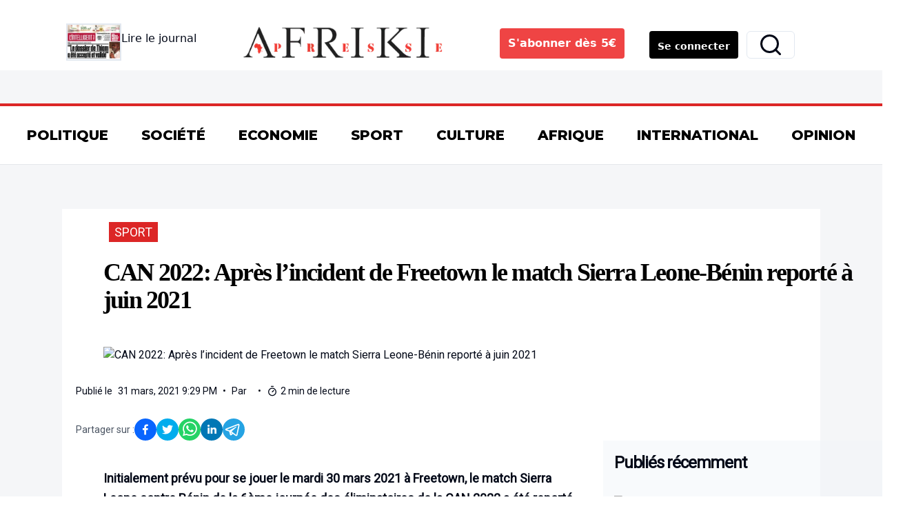

--- FILE ---
content_type: text/html; charset=utf-8
request_url: https://www.afrikipresse.fr/article/can-2022-apres-lincident-de-freetown-le-match-sierra-leone-benin-reporte-a-juin-2021
body_size: 7583
content:
<!DOCTYPE html><html lang="fr"><head><meta charSet="utf-8"/><meta name="viewport" content="width=device-width"/><title>CAN 2022: Après l’incident de Freetown le match Sierra Leone-Bénin reporté à juin 2021</title><meta name="title" content="CAN 2022: Après l’incident de Freetown le match Sierra Leone-Bénin reporté à juin 2021"/><meta name="description" content="Initialement prévu pour se jouer le mardi 30 mars 2021 à Freetown, le match Sierra Leone contre Bénin de la 6ème journée des éliminatoires de la CAN 2022 a été reporté en juin 2021 en raison de l&amp;#"/><meta name="robots" content="max-snippet:-1 max-image-preview:large, noarchive"/><meta property="article:tag" content=""/><meta property="og:site_name" content="Afrikipresse"/><meta property="og:image" content="https://adm.afrikipresse.fr/wp-content/uploads/2021/03/gdcfzsggpumaxlputvh5.png"/><meta property="og:image:alt" content="CAN 2022: Après l’incident de Freetown le match Sierra Leone-Bénin reporté à juin 2021"/><meta property="og:url" content="https://www.afrikipresse.fr/article/can-2022-apres-lincident-de-freetown-le-match-sierra-leone-benin-reporte-a-juin-2021"/><meta property="og:title" content="CAN 2022: Après l’incident de Freetown le match Sierra Leone-Bénin reporté à juin 2021"/><meta property="og:description" content="Initialement prévu pour se jouer le mardi 30 mars 2021 à Freetown, le match Sierra Leone contre Bénin de la 6ème journée des éliminatoires de la CAN 2022 a été reporté en juin 2021 en raison de l&amp;#"/><meta property="og:type" content="article"/><meta property="og:locale" content="fr_FR"/><meta property="twitter:image" content="https://adm.afrikipresse.fr/wp-content/uploads/2021/03/gdcfzsggpumaxlputvh5.png"/><meta property="twitter:description" content="Initialement prévu pour se jouer le mardi 30 mars 2021 à Freetown, le match Sierra Leone contre Bénin de la 6ème journée des éliminatoires de la CAN 2022 a été reporté en juin 2021 en raison de l&amp;#"/><meta property="twitter:card" content="summary_large_image"/><meta property="twitter:title" content="CAN 2022: Après l’incident de Freetown le match Sierra Leone-Bénin reporté à juin 2021"/><meta property="article:published_time" content="2021-03-31T21:29:24"/><meta property="article:author"/><meta property="article:section" content="Sport"/><meta property="fb:app_id" content="692268107519885"/><meta name="next-head-count" content="23"/><link rel="preload" href="/_next/static/css/0ba6d2c1f5356d1f.css" as="style"/><link rel="stylesheet" href="/_next/static/css/0ba6d2c1f5356d1f.css" data-n-g=""/><link rel="preload" href="/_next/static/css/1485f8f73c4a3d87.css" as="style"/><link rel="stylesheet" href="/_next/static/css/1485f8f73c4a3d87.css" data-n-p=""/><noscript data-n-css=""></noscript><script defer="" nomodule="" src="/_next/static/chunks/polyfills-78c92fac7aa8fdd8.js"></script><script src="/_next/static/chunks/webpack-8ba1d4d1f994490f.js" defer=""></script><script src="/_next/static/chunks/framework-73484992ad75d042.js" defer=""></script><script src="/_next/static/chunks/main-a1c703251f72aaad.js" defer=""></script><script src="/_next/static/chunks/pages/_app-cf9f57e237cca973.js" defer=""></script><script src="/_next/static/chunks/9332-74f453a49950d703.js" defer=""></script><script src="/_next/static/chunks/7851-a4b805cb37d5a491.js" defer=""></script><script src="/_next/static/chunks/6765-f17f6ebb6e6a7833.js" defer=""></script><script src="/_next/static/chunks/189-5e1166c9fe6e4d05.js" defer=""></script><script src="/_next/static/chunks/1642-0dd9b78650754755.js" defer=""></script><script src="/_next/static/chunks/2043-9d8dc43ca9153472.js" defer=""></script><script src="/_next/static/chunks/9560-4cc681b8636b5b7c.js" defer=""></script><script src="/_next/static/chunks/4064-2fcd7bcdf4fcf3b0.js" defer=""></script><script src="/_next/static/chunks/1989-f9184c693bd16d04.js" defer=""></script><script src="/_next/static/chunks/pages/article/%5Bslug%5D-2aa750d6c683e668.js" defer=""></script><script src="/_next/static/CjX9Uda0d2RucxZAvizvD/_buildManifest.js" defer=""></script><script src="/_next/static/CjX9Uda0d2RucxZAvizvD/_ssgManifest.js" defer=""></script></head><body><div id="__next"><script src="https://pagead2.googlesyndication.com/pagead/js/adsbygoogle.js?client=ca-pub-3317567731429125"></script><div style="position:fixed;z-index:9999;top:16px;left:16px;right:16px;bottom:16px;pointer-events:none"></div><!--$--><!--/$--><div class="min-h-screen lg:bg-[#f5f6f8] bg-white"><section class="pb-3 md:flex-row items-center md:justify-between mt-8 md:mb-12 bg-white"><div class="flex justify-center space-x-4 lg:space-x-16 items-center leading-tight md:pr-8"><div class="hidden lg:flex space-x-2"><div class="flex gap-3 cursor-pointer align-middle"><div class="w-20 border-2"><img alt="L&#x27;intelligent d&#x27;Abidjan" loading="lazy" width="180" height="117" decoding="async" data-nimg="1" style="color:transparent" srcSet="/_next/image?url=%2Fjournal-lia.png&amp;w=256&amp;q=75 1x, /_next/image?url=%2Fjournal-lia.png&amp;w=384&amp;q=75 2x" src="/_next/image?url=%2Fjournal-lia.png&amp;w=384&amp;q=75"/></div><span class=" hover:underline hover:text-red-600 pt-3">Lire le journal</span></div></div><div class=" w-[150]"><a href="/"><img alt="Afrikipresse" loading="lazy" width="300" height="100" decoding="async" data-nimg="1" class="w-[250]" style="color:transparent" srcSet="/_next/image?url=%2Fimages%2Fafriki.png&amp;w=384&amp;q=75 1x, /_next/image?url=%2Fimages%2Fafriki.png&amp;w=640&amp;q=75 2x" src="/_next/image?url=%2Fimages%2Fafriki.png&amp;w=640&amp;q=75"/></a></div><div class="flex space-x-3 items-end justify-end"><div><div class="hidden lg:flex space-x-2"><button class="bg-red-500 hover:bg-red-600 p-3 text-white font-bold rounded-sm mx-3">S&#x27;abonner dès 5€</button></div></div><div><div class="flex pt-2"><div class="lg:hidden"><a href="/abonnement"><button class="inline-flex items-center justify-center whitespace-nowrap rounded-md text-sm font-medium ring-offset-background transition-colors focus-visible:outline-none focus-visible:ring-2 focus-visible:ring-ring focus-visible:ring-offset-2 disabled:pointer-events-none disabled:opacity-50 hover:bg-primary/90 h-10 bg-red-600 text-white p-2">S&#x27;abonner</button></a></div><div><a href="/signin"><button class="items-center justify-center whitespace-nowrap text-sm ring-offset-background transition-colors focus-visible:outline-none focus-visible:ring-2 focus-visible:ring-ring focus-visible:ring-offset-2 disabled:pointer-events-none disabled:opacity-50 h-10 bg-black hidden lg:block lg:text-14 hover:bg-red-600 p-1 lg:p-3 text-white font-bold rounded-sm mx-3">Se connecter</button><div class="bg-black block lg:hidden lg:text-14 hover:bg-red-600 p-2 lg:p-3 text-white font-bold rounded-sm mx-3"><svg xmlns="http://www.w3.org/2000/svg" width="24" height="24" viewBox="0 0 24 24" fill="none" stroke="currentColor" stroke-width="2" stroke-linecap="round" stroke-linejoin="round" class="lucide lucide-log-in"><path d="M15 3h4a2 2 0 0 1 2 2v14a2 2 0 0 1-2 2h-4"></path><polyline points="10 17 15 12 10 7"></polyline><line x1="15" x2="3" y1="12" y2="12"></line></svg></div></a></div><button class="inline-flex items-center justify-center whitespace-nowrap rounded-md text-sm font-medium ring-offset-background transition-colors focus-visible:outline-none focus-visible:ring-2 focus-visible:ring-ring focus-visible:ring-offset-2 disabled:pointer-events-none disabled:opacity-50 border border-input bg-background hover:bg-accent hover:text-accent-foreground h-10 px-4 py-2"><svg xmlns="http://www.w3.org/2000/svg" width="36" height="36" viewBox="0 0 24 24" fill="none" stroke="currentColor" stroke-width="2" stroke-linecap="round" stroke-linejoin="round" class="lucide lucide-search"><circle cx="11" cy="11" r="8"></circle><path d="m21 21-4.3-4.3"></path></svg></button></div></div></div></div></section><div class="flex justify-center"></div><div role="region" aria-label="Notifications (F8)" tabindex="-1" style="pointer-events:none"><ol tabindex="-1" class="fixed top-0 z-[100] flex max-h-screen w-full flex-col-reverse p-4 sm:bottom-0 sm:right-0 sm:top-auto sm:flex-col md:max-w-[420px]"></ol></div><main class="__className_10f679"><div class="container px-5 bg-white lg:w-[1100px] lg:pt-5 lg:mt-16 mt-8"><article><div class="grid grid-cols-1 lg:flex"><div class="lg:max-w-[1200px]"><div><div class="lg:mx-10"><div class="flex "><div class="mb-6 text-lg"><span class="ml-1 uppercase font-medium "><span class="ml-1 bg-red-600 pr-2 pl-2 pt-1 pb-1 text-white">Sport</span></span></div></div><h1 class="text-2xl md:text-3xl lg:text-4xl font-serif font-bold tracking-tighter leading-tight md:leading-none mb-12 md:text-left text-black">CAN 2022: Après l’incident de Freetown le match Sierra Leone-Bénin reporté à juin 2021</h1><div class="mb-8 md:mb-8 sm:mx-0"></div><div class=" mx-auto"><div class="hidden md:hidden mb-6"><div class="flex items-center"><div></div></div></div></div></div><div class="flex lg:space-x-2"><div class="flex md:block md:mb-6 "><div class="flex items-center lg:space-x-2 text-xs lg:text-[14px]"><div>Publié le</div><time dateTime="2021-03-31T21:29:24">31 mars, 2021 9:29 PM</time> <div>•</div> <div>Par</div><div class="flex items-center"><div></div></div><div>•</div><div class="hidden lg:flex"><div class="flex items-center"><svg xmlns="http://www.w3.org/2000/svg" width="24" height="24" viewBox="0 0 24 24" fill="none" stroke="currentColor" stroke-width="2" stroke-linecap="round" stroke-linejoin="round" class="w-4 h-4 mr-1"><line x1="10" x2="14" y1="2" y2="2"></line><line x1="12" x2="15" y1="14" y2="11"></line><circle cx="12" cy="14" r="8"></circle></svg> <span>0<!-- --> min de lecture</span></div></div></div></div></div><div class="lg:hidden text-xs"><div class="flex pt-3"><div><svg xmlns="http://www.w3.org/2000/svg" width="24" height="24" viewBox="0 0 24 24" fill="none" stroke="currentColor" stroke-width="2" stroke-linecap="round" stroke-linejoin="round" class="w-4 h-4 mr-1"><line x1="10" x2="14" y1="2" y2="2"></line><line x1="12" x2="15" y1="14" y2="11"></line><circle cx="12" cy="14" r="8"></circle></svg> </div><div>0<!-- --> min de lecture</div></div></div><div class="flex lg:space-x-2 pt-5 lg:pt-2"></div><div><div class="grid grid-cols-1 lg:flex"><div><div class="pt-10">Réagir à l&#x27;article</div></div><div class="w-full lg:min-w-[300px] bg-slate-100/50 p-4"><h2 class="mb-8 text-base md:text-2xl font-bold tracking-tighter leading-tight">Publiés récemment</h2><section><div class="grid grid-cols-1 md:grid-cols-2 lg:grid-cols-1 md:gap-x-8 lg:gap-x-8 gap-y-5 md:gap-y-8 mb-8"><div><div class="mb-5"></div><h3 class="text-base text-black mb-3 font-serif font-bold leading-snug"><a class="hover:underline" href="/article/revue-de-presse-seri-louma-un-cadre-de-ppa-ci-defend-sa-candidature-aux-legislatives">Revue de presse : Seri Louma, un cadre de PPA-CI défend sa candidature aux législatives</a></h3><div class="hidden lg:text-lg leading-relaxed mb-4"><p>Séri Louma, cadre du PPA-CI, défend sa candidature aux législatives en Côte d&#8217;Ivoire, face aux critiques de certains camarades du parti. Côté économie, L’Etat autorise l&#8217;exécution d&#8217;un important projet de production moyenne de 330 000 onces d’or par an quand Air Côte d’Ivoire commande 4 Embraer E175 + 8 appareils supplémentaires. En Afrique, Depuis son [&hellip;]</p>
</div><hr/></div><div><div class="mb-5"></div><h3 class="text-base text-black mb-3 font-serif font-bold leading-snug"><a class="hover:underline" href="/article/faciga-2025-un-nouveau-modele-de-cooperation-economique-sud-sud-entre-la-cote-divoire-et-le-gabon">FACIGA 2025 : Un nouveau modèle de coopération économique Sud-Sud entre la Côte d’Ivoire et le Gabon</a></h3><div class="hidden lg:text-lg leading-relaxed mb-4"><p>Près de 700 acteurs des secteurs publics et privés ivoiriens et gabonais se réunissent à Libreville pour redéfinir les axes d’une coopération économique ambitieuse, fondée sur des partenariats concrets dans l’agro-industrie, les infrastructures, l’énergie ou encore la digitalisation. Près de 700 acteurs venus de la Côte d’Ivoire et du Gabon, issus des secteurs publics et [&hellip;]</p>
</div><hr/></div><div><div class="mb-5"></div><h3 class="text-base text-black mb-3 font-serif font-bold leading-snug"><a class="hover:underline" href="/article/simandou-un-reve-minier-qui-se-heurte-a-la-realite-portuaire-guineenne">Simandou: un rêve minier qui se heurte à la réalité portuaire guinéenne<strong></strong></a></h3><div class="hidden lg:text-lg leading-relaxed mb-4"><p>Présenté comme un tournant historique pour l’économie guinéenne, le lancement de l’exploitation du gisement de fer de Simandou suscite autant d’espoirs que d’inquiétudes. Derrière le discours officiel, la montée en puissance du projet met en lumière des tensions profondes autour de la gestion du port autonome de Conakry, de la place des partenaires étrangers et [&hellip;]</p>
</div><hr/></div><div><div class="mb-5"></div><h3 class="text-base text-black mb-3 font-serif font-bold leading-snug"><a class="hover:underline" href="/article/les-centres-de-formation-ivoirien-de-football-un-levier-economique-et-social">Les centres de formation ivoirien de football : un levier économique et social<strong></strong></a></h3><div class="hidden lg:text-lg leading-relaxed mb-4"><p>En Côte d’Ivoire, les centres de formation de football s’imposent aujourd’hui comme un maillon essentiel du développement sportif, mais aussi comme un levier économique et social. Longtemps concentrée entre quelques clubs historiques, la formation s’est progressivement professionnalisée, portée par la demande croissante de jeunes talents et par la structuration du football national. L’Académie MimoSifcom de [&hellip;]</p>
</div><hr/></div><div><div class="mb-5"></div><h3 class="text-base text-black mb-3 font-serif font-bold leading-snug"><a class="hover:underline" href="/article/mandela-et-therese-houphouet-boigny-debat-autour-du-documentaire-de-serge-bile">Mandela et Thérèse Houphouët-Boigny : débat autour du documentaire de Serge Bilé</a></h3><div class="hidden lg:text-lg leading-relaxed mb-4"><p>La diffusion du documentaire télé consacré à Nelson Mandela et à Thérèse Houphouët-Boigny sur Life TV suscite à Abidjan des réactions. Tandis qu’un téléspectateur s’interroge sur l’absence du témoignage direct de l’ancienne Première Dame de Côte d&#8217;Ivoire et évoque son irritation supposée, une source proche de Serge Bilé assure que le journaliste a multiplié en [&hellip;]</p>
</div><hr/></div><div><div class="mb-5"></div><h3 class="text-base text-black mb-3 font-serif font-bold leading-snug"><a class="hover:underline" href="/article/football-match-amical-international-oman-lautre-aventure-de-la-cote-divoire-pour-sa-preparation">Football-Match amical international : Oman l’autre aventure de la Côte d’Ivoire pour sa préparation </a></h3><div class="hidden lg:text-lg leading-relaxed mb-4"><p>Quatre jours après sa défaite face à l&#8217;Arabie Saoudite (0-1), la Côte d&#8217;Ivoire sera soumise à un autre exercice, cette fois ce mardi 18 novembre 2025 contre Oman à Oman (la capitale) dans le cadre de son second match amical international en vue de la CAN 2025 de football. Les Ivoiriens attendent mieux de la [&hellip;]</p>
</div><hr/></div></div></section></div></div></div><div><ins class="adsbygoogle adbanner-customize" style="display:block;overflow:hidden" data-ad-slot="2499770324" data-ad-format="auto" data-full-width-responsive="true"></ins></div></div></div></div></article></div></main></div><footer class="w-full bg-accent-1 border-t border-accent-2"><div class="container px-5 bg-white lg:w-[1100px] lg:pt-5 lg:mt-16 mt-8"><div class="py-12 flex flex-col lg:flex-row items-center"><h3 class="w-36 leading-tight text-center mb-10 lg:mb-0 lg:pr-4 lg:w-1/2"><a href="/"><img alt="Afrikipresse" loading="lazy" width="300" height="100" decoding="async" data-nimg="1" class="w-36" style="color:transparent" srcSet="/_next/image?url=%2Fimages%2Fafriki.png&amp;w=384&amp;q=75 1x, /_next/image?url=%2Fimages%2Fafriki.png&amp;w=640&amp;q=75 2x" src="/_next/image?url=%2Fimages%2Fafriki.png&amp;w=640&amp;q=75"/></a></h3><div class="flex flex-col lg:flex-row justify-center items-center lg:pl-4 lg:w-3/4"><li class=" mx-2 hover:underline flex"><a class=" text-sm text-center" href="/a-propos/qui-sommes-nous">Qui sommes-nous</a></li><li class=" mx-2 hover:underline flex"><a class=" text-sm text-center" href="/a-propos/contacts">Contacts</a></li><li class=" mx-2 hover:underline flex"><a class=" text-sm text-center" href="/abonnement">Abonnement</a></li><li class=" mx-2 hover:underline flex"><a class=" text-sm text-center" href="/a-propos/cgu">Conditions Générales d&#x27;Utilisation</a></li><li class=" mx-2 hover:underline flex"><a class=" text-sm text-center" href="/a-propos/faq">Foire aux questions</a></li></div></div><div>© 2014 Afrikipresse Multimédias Communication - Afrikipresse | Actualité africaine et internationale.</div></div></footer></div><script id="__NEXT_DATA__" type="application/json">{"props":{"pageProps":{"preview":false,"post":{"content":"\n\u003cp\u003e\u003cstrong\u003eInitialement prévu pour se jouer le mardi 30 mars 2021 à Freetown, le match Sierra Leone contre Bénin de la 6ème journée des \u003ca href=\"http://fr.cafonline.com\" target=\"_blank\" rel=\"noreferrer noopener\"\u003eéliminatoires de la CAN 2022\u003c/a\u003e a été reporté en juin 2021 en raison de l\u0026#8217;incident lié au cas de Covid19 contracté\u0026nbsp; par six joueurs béninois.\u003c/strong\u003e\u003c/p\u003e\n\n\n\n\u003cp\u003eDans un courrier adressé mercredi 31 mars à la Fédération Sierra leonaise de Football et à la Fédération Béninoise de Football, la CAF a écrit avoir \u0026#8221; soumis le cas au Comité d\u0026#8217;Organisation de la Coupe d\u0026#8217;Afrique des Nations afin de prendre une décision \u0026#8221;.\u003c/p\u003e\n\n\n\n\u003cp\u003eEt d\u0026#8217;ajouter : \u0026#8221; Par conséquent, le Comité a décidé de reporter le match susmentionné à la prochaine fenêtre internationale de la FIFA prévue en juin 2021 \u0026#8221;.\u003c/p\u003e\n\n\n\n\u003cp\u003eLire aussi \u003e\u003e \u003ca href=\"https://afrikipresse.fr/football-can-2022-les-23-elus-du-cameroun-en-attendant-la-sierra-leone-ou-le-benin/\"\u003eFootball-CAN 2022 : Les 23 élus du Cameroun en attendant la Sierra Leone ou le Bénin\u003c/a\u003e\u003c/p\u003e\n\n\n\n\u003cp\u003eCe courrier de la CAF met ainsi fin au débat lié à l\u0026#8217;incident ayant eu lieu autour de cette opposition qui n\u0026#8217;a pas pu se jouer.\u003c/p\u003e\n\n\n\n\u003cp\u003ePour rappel, la délégation béninoise a contesté les résultats du test Covid effectué par les médecins sierra leonais qui ont déclaré six joueurs positifs à 1h 15mn du coup d\u0026#8217;envoi du match.\u003c/p\u003e\n\n\n\n\u003cp\u003eCette situation a occasionné le blocage du match. Les conciliabules entre les deux parties n\u0026#8217;ont pu résoudre le problème ce qui amené la CAF à reporter le match.\u003c/p\u003e\n\n\n\n\u003cp\u003e\u003cstrong\u003eAdou Mel\u003c/strong\u003e\u003c/p\u003e\n\n\n\n\u003cp\u003eCi-dessous le courrier de la CAF aux deux fédérations\u003c/p\u003e\n\n\n\n\u003cp\u003eMises à jour: Éliminatoires CAN 2021 J6 (Sierra Leone vs Benin)\u003c/p\u003e\n\n\n\n\u003cp\u003emer. 31 mars à 08:31\u003c/p\u003e\n\n\n\n\u003cp\u003eÀ TOUTES LES PARTIES CONCERNÉES PAR MATCH # 151: SIERRA LEONE vs BENIN (Éliminatoires CAN 2021 J6):\u003c/p\u003e\n\n\n\n\u003cp\u003eChers tous,\u003c/p\u003e\n\n\n\n\u003cp\u003eSuite à la situation entourant le Match # 151 entre la Sierra Leone et le Bénin dans le cadre des éliminatoires de la CAN 2021, nous tenons à vous informer que la CAF a soumis le cas au Comité d\u0026#8217;Organisation de la Coupe d\u0026#8217;Afrique des Nations afin de prendre une\u0026nbsp; décision.\u003c/p\u003e\n\n\n\n\u003cp\u003ePar conséquent, le Comité a décidé de reporter le match susmentionné à la prochaine fenêtre internationale de la FIFA prévue en juin 2021.\u003c/p\u003e\n\n\n\n\u003cp\u003eNous vous remercions d\u0026#8217;avance pour votre coopération et votre compréhension.\u003c/p\u003e\n","excerpt":"\u003cp\u003eInitialement prévu pour se jouer le mardi 30 mars 2021 à Freetown, le match Sierra Leone contre Bénin de la 6ème journée des éliminatoires de la CAN 2022 a été reporté en juin 2021 en raison de l\u0026#8217;incident lié au cas de Covid19 contracté\u0026nbsp; par six joueurs béninois. Dans un courrier adressé mercredi 31 mars [\u0026hellip;]\u003c/p\u003e\n","title":"CAN 2022: Après l’incident de Freetown le match Sierra Leone-Bénin reporté à juin 2021","slug":"can-2022-apres-lincident-de-freetown-le-match-sierra-leone-benin-reporte-a-juin-2021","date":"2021-03-31T21:29:24","author":"Adou Mel","tags":[],"featuredImage":{"url":"https://adm.afrikipresse.fr/wp-content/uploads/2021/03/gdcfzsggpumaxlputvh5.png","alt":""},"categories":[{"name":"Sport","slug":""}]},"posts":{"edges":[{"node":{"title":"Revue de presse : Seri Louma, un cadre de PPA-CI défend sa candidature aux législatives","excerpt":"\u003cp\u003eSéri Louma, cadre du PPA-CI, défend sa candidature aux législatives en Côte d\u0026#8217;Ivoire, face aux critiques de certains camarades du parti. Côté économie, L’Etat autorise l\u0026#8217;exécution d\u0026#8217;un important projet de production moyenne de 330 000 onces d’or par an quand Air Côte d’Ivoire commande 4 Embraer E175 + 8 appareils supplémentaires. En Afrique, Depuis son [\u0026hellip;]\u003c/p\u003e\n","slug":"revue-de-presse-seri-louma-un-cadre-de-ppa-ci-defend-sa-candidature-aux-legislatives","date":"2025-11-18T18:41:32","featuredImage":{"node":{"sourceUrl":"https://adm.afrikipresse.fr/wp-content/uploads/2025/11/aa.jpg"}},"abonnes":{"abonnes":"oui"},"author":{"node":{"name":"Yaya Kanté","firstName":"Yaya","lastName":"Kanté","avatar":{"url":"https://secure.gravatar.com/avatar/88fda1d663eb9932bd2cb5ea08f8aa98?s=96\u0026d=mm\u0026r=g"}}},"categories":{"edges":[{"node":{"name":"Politique"}}]},"tags":{"edges":[{"node":{"name":"Afrikipresse","slug":"afrikipresse"}},{"node":{"name":"air cote d'ivoire","slug":"air-cote-divoire"}},{"node":{"name":"Côte d'Ivoire","slug":"cote-divoire"}},{"node":{"name":"PPA-CI","slug":"ppa-ci"}},{"node":{"name":"revue de presse","slug":"revue-de-presse"}},{"node":{"name":"Seri Louma","slug":"seri-louma"}}]}}},{"node":{"title":"FACIGA 2025 : Un nouveau modèle de coopération économique Sud-Sud entre la Côte d’Ivoire et le Gabon","excerpt":"\u003cp\u003ePrès de 700 acteurs des secteurs publics et privés ivoiriens et gabonais se réunissent à Libreville pour redéfinir les axes d’une coopération économique ambitieuse, fondée sur des partenariats concrets dans l’agro-industrie, les infrastructures, l’énergie ou encore la digitalisation. Près de 700 acteurs venus de la Côte d’Ivoire et du Gabon, issus des secteurs publics et [\u0026hellip;]\u003c/p\u003e\n","slug":"faciga-2025-un-nouveau-modele-de-cooperation-economique-sud-sud-entre-la-cote-divoire-et-le-gabon","date":"2025-11-18T18:06:00","featuredImage":{"node":{"sourceUrl":"https://adm.afrikipresse.fr/wp-content/uploads/2025/11/WhatsApp-Image-2025-11-18-at-16.29.38.jpeg"}},"abonnes":{"abonnes":"oui"},"author":{"node":{"name":"Philippe Kouhon","firstName":"Philippe","lastName":"Kouhon","avatar":{"url":"https://secure.gravatar.com/avatar/babdf815c80137dd1dc111e6608d249f?s=96\u0026d=mm\u0026r=g"}}},"categories":{"edges":[{"node":{"name":"Économie"}}]},"tags":{"edges":[{"node":{"name":"Afrikipresse","slug":"afrikipresse"}},{"node":{"name":"coopération sud-sud","slug":"cooperation-sud-sud"}},{"node":{"name":"Côte d'Ivoire","slug":"cote-divoire"}},{"node":{"name":"échanges commerciaux","slug":"echanges-commerciaux"}},{"node":{"name":"Gabon","slug":"gabon"}}]}}},{"node":{"title":"Simandou: un rêve minier qui se heurte à la réalité portuaire guinéenne\u003cstrong\u003e\u003c/strong\u003e","excerpt":"\u003cp\u003ePrésenté comme un tournant historique pour l’économie guinéenne, le lancement de l’exploitation du gisement de fer de Simandou suscite autant d’espoirs que d’inquiétudes. Derrière le discours officiel, la montée en puissance du projet met en lumière des tensions profondes autour de la gestion du port autonome de Conakry, de la place des partenaires étrangers et [\u0026hellip;]\u003c/p\u003e\n","slug":"simandou-un-reve-minier-qui-se-heurte-a-la-realite-portuaire-guineenne","date":"2025-11-18T17:58:33","featuredImage":{"node":{"sourceUrl":"https://adm.afrikipresse.fr/wp-content/uploads/2025/11/Simandou-un-reve-minier-qui-se-heurte-a-la-realite-portuaire-guineenne_AP.jpg"}},"abonnes":{"abonnes":"oui"},"author":{"node":{"name":"La Rédaction","firstName":"La Rédaction","lastName":null,"avatar":{"url":"https://secure.gravatar.com/avatar/db045eecdaab9a7e3947309bec5ae0c7?s=96\u0026d=mm\u0026r=g"}}},"categories":{"edges":[{"node":{"name":"Opinion"}}]},"tags":{"edges":[{"node":{"name":"Afrikipresse","slug":"afrikipresse"}},{"node":{"name":"Côte d'Ivoire","slug":"cote-divoire"}},{"node":{"name":"Économie guinéenne","slug":"economie-guineenne"}},{"node":{"name":"Infrastructures ferroviaires","slug":"infrastructures-ferroviaires"}},{"node":{"name":"Simandou","slug":"simandou"}}]}}},{"node":{"title":"Les centres de formation ivoirien de football : un levier économique et social\u003cstrong\u003e\u003c/strong\u003e","excerpt":"\u003cp\u003eEn Côte d’Ivoire, les centres de formation de football s’imposent aujourd’hui comme un maillon essentiel du développement sportif, mais aussi comme un levier économique et social. Longtemps concentrée entre quelques clubs historiques, la formation s’est progressivement professionnalisée, portée par la demande croissante de jeunes talents et par la structuration du football national. L’Académie MimoSifcom de [\u0026hellip;]\u003c/p\u003e\n","slug":"les-centres-de-formation-ivoirien-de-football-un-levier-economique-et-social","date":"2025-11-18T17:55:45","featuredImage":{"node":{"sourceUrl":"https://adm.afrikipresse.fr/wp-content/uploads/2025/11/Les-centres-de-formation-ivoiriens-de-football-un-levier-economique-et-social_AP.jpg"}},"abonnes":{"abonnes":"oui"},"author":{"node":{"name":"Yaya Kanté","firstName":"Yaya","lastName":"Kanté","avatar":{"url":"https://secure.gravatar.com/avatar/88fda1d663eb9932bd2cb5ea08f8aa98?s=96\u0026d=mm\u0026r=g"}}},"categories":{"edges":[{"node":{"name":"Opinion"}}]},"tags":{"edges":[]}}},{"node":{"title":"Mandela et Thérèse Houphouët-Boigny : débat autour du documentaire de Serge Bilé","excerpt":"\u003cp\u003eLa diffusion du documentaire télé consacré à Nelson Mandela et à Thérèse Houphouët-Boigny sur Life TV suscite à Abidjan des réactions. Tandis qu’un téléspectateur s’interroge sur l’absence du témoignage direct de l’ancienne Première Dame de Côte d\u0026#8217;Ivoire et évoque son irritation supposée, une source proche de Serge Bilé assure que le journaliste a multiplié en [\u0026hellip;]\u003c/p\u003e\n","slug":"mandela-et-therese-houphouet-boigny-debat-autour-du-documentaire-de-serge-bile","date":"2025-11-18T11:26:09","featuredImage":{"node":{"sourceUrl":"https://adm.afrikipresse.fr/wp-content/uploads/2025/11/hq720.jpg"}},"abonnes":{"abonnes":"oui"},"author":{"node":{"name":"Charles Kouassi","firstName":"Charles","lastName":"Kouassi","avatar":{"url":"https://secure.gravatar.com/avatar/e38c8cdc5532c23fd59cf0db69351fc0?s=96\u0026d=mm\u0026r=g"}}},"categories":{"edges":[{"node":{"name":"Culture"}}]},"tags":{"edges":[]}}},{"node":{"title":"Football-Match amical international : Oman l’autre aventure de la Côte d’Ivoire pour sa préparation ","excerpt":"\u003cp\u003eQuatre jours après sa défaite face à l\u0026#8217;Arabie Saoudite (0-1), la Côte d\u0026#8217;Ivoire sera soumise à un autre exercice, cette fois ce mardi 18 novembre 2025 contre Oman à Oman (la capitale) dans le cadre de son second match amical international en vue de la CAN 2025 de football. Les Ivoiriens attendent mieux de la [\u0026hellip;]\u003c/p\u003e\n","slug":"football-match-amical-international-oman-lautre-aventure-de-la-cote-divoire-pour-sa-preparation","date":"2025-11-18T10:33:58","featuredImage":{"node":{"sourceUrl":"https://adm.afrikipresse.fr/wp-content/uploads/2025/11/Sebastien-Haller-22.jpg"}},"abonnes":{"abonnes":"oui"},"author":{"node":{"name":"Adou Mel","firstName":"Adou","lastName":"Mel","avatar":{"url":"https://secure.gravatar.com/avatar/74ca1f6371dfb842b03c4e229ca4498c?s=96\u0026d=mm\u0026r=g"}}},"categories":{"edges":[{"node":{"name":"Sport"}}]},"tags":{"edges":[]}}}]},"relatedPosts":[{"node":{"title":"Revue de presse : Seri Louma, un cadre de PPA-CI défend sa candidature aux législatives","excerpt":"\u003cp\u003eSéri Louma, cadre du PPA-CI, défend sa candidature aux législatives en Côte d\u0026#8217;Ivoire, face aux critiques de certains camarades du parti. Côté économie, L’Etat autorise l\u0026#8217;exécution d\u0026#8217;un important projet de production moyenne de 330 000 onces d’or par an quand Air Côte d’Ivoire commande 4 Embraer E175 + 8 appareils supplémentaires. En Afrique, Depuis son [\u0026hellip;]\u003c/p\u003e\n","slug":"revue-de-presse-seri-louma-un-cadre-de-ppa-ci-defend-sa-candidature-aux-legislatives","date":"2025-11-18T18:41:32","featuredImage":{"node":{"sourceUrl":"https://adm.afrikipresse.fr/wp-content/uploads/2025/11/aa.jpg"}},"abonnes":{"abonnes":"oui"},"author":{"node":{"name":"Yaya Kanté","firstName":"Yaya","lastName":"Kanté","avatar":{"url":"https://secure.gravatar.com/avatar/88fda1d663eb9932bd2cb5ea08f8aa98?s=96\u0026d=mm\u0026r=g"}}},"categories":{"edges":[{"node":{"name":"Politique"}}]},"tags":{"edges":[{"node":{"name":"Afrikipresse","slug":"afrikipresse"}},{"node":{"name":"air cote d'ivoire","slug":"air-cote-divoire"}},{"node":{"name":"Côte d'Ivoire","slug":"cote-divoire"}},{"node":{"name":"PPA-CI","slug":"ppa-ci"}},{"node":{"name":"revue de presse","slug":"revue-de-presse"}},{"node":{"name":"Seri Louma","slug":"seri-louma"}}]}}},{"node":{"title":"FACIGA 2025 : Un nouveau modèle de coopération économique Sud-Sud entre la Côte d’Ivoire et le Gabon","excerpt":"\u003cp\u003ePrès de 700 acteurs des secteurs publics et privés ivoiriens et gabonais se réunissent à Libreville pour redéfinir les axes d’une coopération économique ambitieuse, fondée sur des partenariats concrets dans l’agro-industrie, les infrastructures, l’énergie ou encore la digitalisation. Près de 700 acteurs venus de la Côte d’Ivoire et du Gabon, issus des secteurs publics et [\u0026hellip;]\u003c/p\u003e\n","slug":"faciga-2025-un-nouveau-modele-de-cooperation-economique-sud-sud-entre-la-cote-divoire-et-le-gabon","date":"2025-11-18T18:06:00","featuredImage":{"node":{"sourceUrl":"https://adm.afrikipresse.fr/wp-content/uploads/2025/11/WhatsApp-Image-2025-11-18-at-16.29.38.jpeg"}},"abonnes":{"abonnes":"oui"},"author":{"node":{"name":"Philippe Kouhon","firstName":"Philippe","lastName":"Kouhon","avatar":{"url":"https://secure.gravatar.com/avatar/babdf815c80137dd1dc111e6608d249f?s=96\u0026d=mm\u0026r=g"}}},"categories":{"edges":[{"node":{"name":"Économie"}}]},"tags":{"edges":[{"node":{"name":"Afrikipresse","slug":"afrikipresse"}},{"node":{"name":"coopération sud-sud","slug":"cooperation-sud-sud"}},{"node":{"name":"Côte d'Ivoire","slug":"cote-divoire"}},{"node":{"name":"échanges commerciaux","slug":"echanges-commerciaux"}},{"node":{"name":"Gabon","slug":"gabon"}}]}}},{"node":{"title":"Simandou: un rêve minier qui se heurte à la réalité portuaire guinéenne\u003cstrong\u003e\u003c/strong\u003e","excerpt":"\u003cp\u003ePrésenté comme un tournant historique pour l’économie guinéenne, le lancement de l’exploitation du gisement de fer de Simandou suscite autant d’espoirs que d’inquiétudes. Derrière le discours officiel, la montée en puissance du projet met en lumière des tensions profondes autour de la gestion du port autonome de Conakry, de la place des partenaires étrangers et [\u0026hellip;]\u003c/p\u003e\n","slug":"simandou-un-reve-minier-qui-se-heurte-a-la-realite-portuaire-guineenne","date":"2025-11-18T17:58:33","featuredImage":{"node":{"sourceUrl":"https://adm.afrikipresse.fr/wp-content/uploads/2025/11/Simandou-un-reve-minier-qui-se-heurte-a-la-realite-portuaire-guineenne_AP.jpg"}},"abonnes":{"abonnes":"oui"},"author":{"node":{"name":"La Rédaction","firstName":"La Rédaction","lastName":null,"avatar":{"url":"https://secure.gravatar.com/avatar/db045eecdaab9a7e3947309bec5ae0c7?s=96\u0026d=mm\u0026r=g"}}},"categories":{"edges":[{"node":{"name":"Opinion"}}]},"tags":{"edges":[{"node":{"name":"Afrikipresse","slug":"afrikipresse"}},{"node":{"name":"Côte d'Ivoire","slug":"cote-divoire"}},{"node":{"name":"Économie guinéenne","slug":"economie-guineenne"}},{"node":{"name":"Infrastructures ferroviaires","slug":"infrastructures-ferroviaires"}},{"node":{"name":"Simandou","slug":"simandou"}}]}}},{"node":{"title":"Les centres de formation ivoirien de football : un levier économique et social\u003cstrong\u003e\u003c/strong\u003e","excerpt":"\u003cp\u003eEn Côte d’Ivoire, les centres de formation de football s’imposent aujourd’hui comme un maillon essentiel du développement sportif, mais aussi comme un levier économique et social. Longtemps concentrée entre quelques clubs historiques, la formation s’est progressivement professionnalisée, portée par la demande croissante de jeunes talents et par la structuration du football national. L’Académie MimoSifcom de [\u0026hellip;]\u003c/p\u003e\n","slug":"les-centres-de-formation-ivoirien-de-football-un-levier-economique-et-social","date":"2025-11-18T17:55:45","featuredImage":{"node":{"sourceUrl":"https://adm.afrikipresse.fr/wp-content/uploads/2025/11/Les-centres-de-formation-ivoiriens-de-football-un-levier-economique-et-social_AP.jpg"}},"abonnes":{"abonnes":"oui"},"author":{"node":{"name":"Yaya Kanté","firstName":"Yaya","lastName":"Kanté","avatar":{"url":"https://secure.gravatar.com/avatar/88fda1d663eb9932bd2cb5ea08f8aa98?s=96\u0026d=mm\u0026r=g"}}},"categories":{"edges":[{"node":{"name":"Opinion"}}]},"tags":{"edges":[]}}},{"node":{"title":"Mandela et Thérèse Houphouët-Boigny : débat autour du documentaire de Serge Bilé","excerpt":"\u003cp\u003eLa diffusion du documentaire télé consacré à Nelson Mandela et à Thérèse Houphouët-Boigny sur Life TV suscite à Abidjan des réactions. Tandis qu’un téléspectateur s’interroge sur l’absence du témoignage direct de l’ancienne Première Dame de Côte d\u0026#8217;Ivoire et évoque son irritation supposée, une source proche de Serge Bilé assure que le journaliste a multiplié en [\u0026hellip;]\u003c/p\u003e\n","slug":"mandela-et-therese-houphouet-boigny-debat-autour-du-documentaire-de-serge-bile","date":"2025-11-18T11:26:09","featuredImage":{"node":{"sourceUrl":"https://adm.afrikipresse.fr/wp-content/uploads/2025/11/hq720.jpg"}},"abonnes":{"abonnes":"oui"},"author":{"node":{"name":"Charles Kouassi","firstName":"Charles","lastName":"Kouassi","avatar":{"url":"https://secure.gravatar.com/avatar/e38c8cdc5532c23fd59cf0db69351fc0?s=96\u0026d=mm\u0026r=g"}}},"categories":{"edges":[{"node":{"name":"Culture"}}]},"tags":{"edges":[]}}},{"node":{"title":"Football-Match amical international : Oman l’autre aventure de la Côte d’Ivoire pour sa préparation ","excerpt":"\u003cp\u003eQuatre jours après sa défaite face à l\u0026#8217;Arabie Saoudite (0-1), la Côte d\u0026#8217;Ivoire sera soumise à un autre exercice, cette fois ce mardi 18 novembre 2025 contre Oman à Oman (la capitale) dans le cadre de son second match amical international en vue de la CAN 2025 de football. Les Ivoiriens attendent mieux de la [\u0026hellip;]\u003c/p\u003e\n","slug":"football-match-amical-international-oman-lautre-aventure-de-la-cote-divoire-pour-sa-preparation","date":"2025-11-18T10:33:58","featuredImage":{"node":{"sourceUrl":"https://adm.afrikipresse.fr/wp-content/uploads/2025/11/Sebastien-Haller-22.jpg"}},"abonnes":{"abonnes":"oui"},"author":{"node":{"name":"Adou Mel","firstName":"Adou","lastName":"Mel","avatar":{"url":"https://secure.gravatar.com/avatar/74ca1f6371dfb842b03c4e229ca4498c?s=96\u0026d=mm\u0026r=g"}}},"categories":{"edges":[{"node":{"name":"Sport"}}]},"tags":{"edges":[]}}}]},"__N_SSG":true},"page":"/article/[slug]","query":{"slug":"can-2022-apres-lincident-de-freetown-le-match-sierra-leone-benin-reporte-a-juin-2021"},"buildId":"CjX9Uda0d2RucxZAvizvD","isFallback":false,"isExperimentalCompile":false,"gsp":true,"scriptLoader":[]}</script></body></html>

--- FILE ---
content_type: text/html; charset=utf-8
request_url: https://www.google.com/recaptcha/api2/aframe
body_size: 264
content:
<!DOCTYPE HTML><html><head><meta http-equiv="content-type" content="text/html; charset=UTF-8"></head><body><script nonce="4ItnVmB3Sqemj00uvcad5g">/** Anti-fraud and anti-abuse applications only. See google.com/recaptcha */ try{var clients={'sodar':'https://pagead2.googlesyndication.com/pagead/sodar?'};window.addEventListener("message",function(a){try{if(a.source===window.parent){var b=JSON.parse(a.data);var c=clients[b['id']];if(c){var d=document.createElement('img');d.src=c+b['params']+'&rc='+(localStorage.getItem("rc::a")?sessionStorage.getItem("rc::b"):"");window.document.body.appendChild(d);sessionStorage.setItem("rc::e",parseInt(sessionStorage.getItem("rc::e")||0)+1);localStorage.setItem("rc::h",'1763574603082');}}}catch(b){}});window.parent.postMessage("_grecaptcha_ready", "*");}catch(b){}</script></body></html>

--- FILE ---
content_type: application/javascript; charset=utf-8
request_url: https://www.afrikipresse.fr/_next/static/CjX9Uda0d2RucxZAvizvD/_buildManifest.js
body_size: 1111
content:
self.__BUILD_MANIFEST=function(s,e,a,t,c,i,n,o,p,u,m,l,d){return{__rewrites:{afterFiles:[{has:void 0,source:"/public/paiement-mobile.html",destination:"/pages/api/paiement-mobile.js"}],beforeFiles:[],fallback:[]},"/":[s,e,a,t,m,"static/chunks/9349-a9b71f481cfafec9.js",c,i,"static/chunks/pages/index-b1edff08f6f7d03c.js"],"/404":[s,e,a,t,c,i,"static/chunks/pages/404-897bcefb7e411780.js"],"/_error":["static/chunks/pages/_error-f96d479f1d3e5779.js"],"/a-propos/cgu":[s,e,a,t,c,i,"static/chunks/pages/a-propos/cgu-6f643a37ca45d692.js"],"/a-propos/contacts":[s,e,a,t,c,i,"static/chunks/pages/a-propos/contacts-083409769f158a4d.js"],"/a-propos/faq":[s,e,a,t,c,i,"static/chunks/pages/a-propos/faq-bf97811304395199.js"],"/a-propos/qui-sommes-nous":[s,e,a,t,c,i,"static/chunks/pages/a-propos/qui-sommes-nous-21292df51f03d404.js"],"/archives/more/000index":[l,s,a,n,o,"static/css/3595ad337d3eb3d7.css","static/chunks/pages/archives/more/000index-f994b4091cd52608.js"],"/archives/[year]":[s,e,a,t,p,c,i,"static/chunks/pages/archives/[year]-bece10a28ce0ed63.js"],"/article/[slug]":[s,e,a,t,n,p,m,"static/chunks/4064-2fcd7bcdf4fcf3b0.js",c,"static/css/1485f8f73c4a3d87.css","static/chunks/pages/article/[slug]-2aa750d6c683e668.js"],"/categorie/[category]":[s,e,a,t,p,c,i,"static/chunks/pages/categorie/[category]-01a4ca2725cf2cc5.js"],"/custom-not-found":["static/chunks/pages/custom-not-found-8c0d211326679302.js"],"/error":[e,"static/chunks/pages/error-33d3ad0de1144048.js"],"/lintelligentpdf/aujourdhui":[s,e,a,t,c,d,"static/chunks/pages/lintelligentpdf/aujourdhui-790e0b8a1f003ff7.js"],"/lintelligentpdf/list":[l,s,e,a,t,c,d,"static/chunks/pages/lintelligentpdf/list-088145fdf2d62b87.js"],"/loading":[e,"static/chunks/pages/loading-2ed4002119ad7899.js"],"/mobile-payment/annuel":[s,e,a,t,n,o,c,u,"static/chunks/pages/mobile-payment/annuel-173848ab5a14395f.js"],"/mobile-payment/checkpayment-a/notify":[s,"static/chunks/pages/mobile-payment/checkpayment-a/notify-854d040c10945dfe.js"],"/mobile-payment/checkpayment-s/notify":[s,"static/chunks/pages/mobile-payment/checkpayment-s/notify-9569394c9f41b915.js"],"/mobile-payment/components/SignOutButton":[s,"static/css/2d4645becd0796d1.css","static/chunks/pages/mobile-payment/components/SignOutButton-c357267577655951.js"],"/mobile-payment/components/layout":["static/chunks/pages/mobile-payment/components/layout-b4e4d3d8f231bc5a.js"],"/mobile-payment/mensuel":[s,e,a,t,n,o,c,u,"static/chunks/pages/mobile-payment/mensuel-b03301f505810bd0.js"],"/mobile-payment/notify":[s,"static/chunks/pages/mobile-payment/notify-b98776c51310fbf1.js"],"/mobile-payment/semestriel":[s,e,a,t,n,o,c,u,"static/chunks/pages/mobile-payment/semestriel-bed808ffb49c9fa5.js"],"/mobile-payment/test":[s,e,n,o,"static/chunks/pages/mobile-payment/test-3eee51201e30bce9.js"],"/recherche":[s,e,a,t,n,o,p,c,i,"static/chunks/pages/recherche-d682c41852d1d7ed.js"],"/sitemap/sitemap.xml":["static/chunks/pages/sitemap/sitemap.xml-af41d52da7e038b5.js"],"/supabase-provider":[s,"static/chunks/pages/supabase-provider-5d77992b28522f78.js"],"/tag/[slug]":[s,e,a,t,c,i,"static/chunks/pages/tag/[slug]-6bb1d2020b15e852.js"],"/tv":[s,e,a,t,c,i,"static/chunks/pages/tv-6a4751c9ec119368.js"],"/uploadpdf":[s,e,a,t,n,o,"static/chunks/1733-cd15d1ab358838bb.js",c,i,"static/chunks/pages/uploadpdf-9c8cef2ea9804402.js"],sortedPages:["/","/404","/_app","/_error","/a-propos/cgu","/a-propos/contacts","/a-propos/faq","/a-propos/qui-sommes-nous","/archives/more/000index","/archives/[year]","/article/[slug]","/categorie/[category]","/custom-not-found","/error","/lintelligentpdf/aujourdhui","/lintelligentpdf/list","/loading","/mobile-payment/annuel","/mobile-payment/checkpayment-a/notify","/mobile-payment/checkpayment-s/notify","/mobile-payment/components/SignOutButton","/mobile-payment/components/layout","/mobile-payment/mensuel","/mobile-payment/notify","/mobile-payment/semestriel","/mobile-payment/test","/recherche","/sitemap/sitemap.xml","/supabase-provider","/tag/[slug]","/tv","/uploadpdf"]}}("static/chunks/9332-74f453a49950d703.js","static/chunks/7851-a4b805cb37d5a491.js","static/chunks/6765-f17f6ebb6e6a7833.js","static/chunks/189-5e1166c9fe6e4d05.js","static/chunks/1989-f9184c693bd16d04.js","static/css/cf7cba665fb2135b.css","static/chunks/1642-0dd9b78650754755.js","static/chunks/7066-2069bde393cadb81.js","static/chunks/2043-9d8dc43ca9153472.js","static/css/789315be01912554.css","static/chunks/9560-4cc681b8636b5b7c.js","static/chunks/1bfc9850-54aad26936dce91e.js","static/css/ae9d8dc35c834a90.css"),self.__BUILD_MANIFEST_CB&&self.__BUILD_MANIFEST_CB();

--- FILE ---
content_type: application/javascript; charset=utf-8
request_url: https://www.afrikipresse.fr/_next/static/chunks/pages/article/%5Bslug%5D-2aa750d6c683e668.js
body_size: 3920
content:
(self.webpackChunk_N_E=self.webpackChunk_N_E||[]).push([[7894],{98371:function(e,t,n){(window.__NEXT_P=window.__NEXT_P||[]).push(["/article/[slug]",function(){return n(71972)}])},75447:function(e,t,n){"use strict";n.d(t,{Z:function(){return o}});var s=n(85893),l=n(93967),r=n.n(l),i=n(41664),a=n.n(i),d=n(67294);function o(e){var t;let{title:n,coverImage:l,slug:i}=e,[o,c]=(0,d.useState)(!1);(0,d.useEffect)(()=>{c(!0)},[]);let u="string"==typeof l?l:null==l?void 0:null===(t=l.node)||void 0===t?void 0:t.sourceUrl;if(!o)return null;let m=(0,s.jsx)("img",{src:u||"https://www.afrikipresse.fr/default.png",alt:n||"",width:1500,height:800,className:r()("shadow-small",{"hover:shadow-medium transition-shadow duration-200 rounded-sm":i})});return(0,s.jsx)("div",{className:"sm:mx-0",children:i?(0,s.jsx)(a(),{href:"/article/".concat(i),"aria-label":n,children:m}):m})}},26344:function(e,t,n){"use strict";n.d(t,{Z:function(){return a}});var s=n(85893),l=n(66340),r=n(79693),i=n(15661);function a(e){let{dateString:t}=e,n=i.Z,a=(0,l.Z)(t);return(0,s.jsx)("time",{dateTime:t,children:(0,r.Z)(a,"d MMMM, yyyy h:mm a",{locale:n})})}},15193:function(e,t,n){"use strict";n.d(t,{h:function(){return i}});var s=n(85893),l=n(9008),r=n.n(l);function i(e){let{postExcerptDecoded:t,ogImage:n,postTitle:l,ogUrl:i,publishedTime:a,articleAuthor:d,articleSection:o,postTags:c}=e;return(0,s.jsxs)(r(),{children:[(0,s.jsx)("title",{children:"".concat(l)}),(0,s.jsx)("meta",{name:"title",content:l}),(0,s.jsx)("meta",{name:"description",content:t}),(0,s.jsx)("meta",{name:"robots",content:"max-snippet:-1 max-image-preview:large, noarchive"}),(0,s.jsx)("meta",{property:"article:tag",content:c}),(0,s.jsx)("meta",{property:"og:site_name",content:"Afrikipresse"}),(0,s.jsx)("meta",{property:"og:image",content:n}),(0,s.jsx)("meta",{property:"og:image:alt",content:l}),(0,s.jsx)("meta",{property:"og:url",content:i}),(0,s.jsx)("meta",{property:"og:title",content:l}),(0,s.jsx)("meta",{property:"og:description",content:t}),(0,s.jsx)("meta",{property:"og:type",content:"article"}),(0,s.jsx)("meta",{property:"og:locale",content:"fr_FR"}),(0,s.jsx)("meta",{property:"twitter:image",content:n}),(0,s.jsx)("meta",{property:"twitter:description",content:t}),(0,s.jsx)("meta",{property:"twitter:card",content:"summary_large_image"}),(0,s.jsx)("meta",{property:"twitter:title",content:l}),(0,s.jsx)("meta",{property:"article:published_time",content:a}),(0,s.jsx)("meta",{property:"article:author",content:d}),(0,s.jsx)("meta",{property:"article:section",content:o}),(0,s.jsx)("meta",{property:"fb:app_id",content:"692268107519885"})]})}},19789:function(e,t,n){"use strict";n.r(t),n.d(t,{default:function(){return i}});var s=n(85893),l=n(64835),r=n.n(l);function i(e){let{content:t}=e;return(0,s.jsx)("div",{className:"lg:mx-10",children:(0,s.jsx)("div",{className:r().content,dangerouslySetInnerHTML:{__html:t}})})}},71972:function(e,t,n){"use strict";n.r(t),n.d(t,{__N_SSG:function(){return G},default:function(){return H},revalidate:function(){return A}});var s=n(85893),l=n(11163),r=n(46394),i=n(48574),a=n(45843),d=n.n(a),o=n(67294),c=n(49126),u=n(86492),m=n.n(u),x=n(43726),v=n.n(x),h=n(5152),p=n.n(h),g=n(83702),f=n(19789);function j(e){var t,n,l,r;let{author:i}=e;return(null==i?void 0:null===(t=i.node)||void 0===t?void 0:t.firstName)&&(null==i?void 0:null===(n=i.node)||void 0===n?void 0:n.lastName)?"".concat(i.node.firstName," ").concat(i.node.lastName):null===(l=i.node)||void 0===l||l.name,(0,s.jsx)("div",{className:"flex items-center",children:(0,s.jsx)("div",{children:null===(r=i.node)||void 0===r?void 0:r.name})})}var b=n(75447);function N(e){let{children:t}=e;return(0,s.jsx)("h1",{className:"text-2xl md:text-3xl lg:text-4xl font-serif font-bold tracking-tighter leading-tight md:leading-none mb-12 md:text-left text-black",dangerouslySetInnerHTML:{__html:t}})}function w(e){let{categories:t}=e;return(0,s.jsx)("span",{className:"ml-1 uppercase font-medium ",children:t.length>0?(0,s.jsx)("span",{className:"ml-1 bg-red-600 pr-2 pl-2 pt-1 pb-1 text-white",children:t[0].name}):(0,s.jsx)("span",{className:"ml-1",children:t.edges.node.name})})}function y(e){let{title:t,coverImage:n,date:l,author:r,categories:i}=e;return(0,s.jsxs)(s.Fragment,{children:[(0,s.jsx)("div",{className:"flex ",children:(0,s.jsx)("div",{className:"mb-6 text-lg",children:(0,s.jsx)(w,{categories:i})})}),(0,s.jsx)(N,{children:t}),(0,s.jsx)("div",{className:"mb-8 md:mb-8 sm:mx-0",children:(0,s.jsx)(b.Z,{title:t,coverImage:n})}),(0,s.jsx)("div",{className:" mx-auto",children:(0,s.jsx)("div",{className:"hidden md:hidden mb-6",children:(0,s.jsx)(j,{author:r})})})]})}var _=n(91989),E=n(26344),I=n(41664),k=n.n(I);function L(e){let{title:t,coverImage:n,date:l,excerpt:r,author:i,slug:a,tags:d}=e;return(0,s.jsxs)("div",{children:[(0,s.jsx)("div",{className:"mb-5",children:n&&(0,s.jsx)(b.Z,{title:t,coverImage:n,slug:a})}),(0,s.jsx)("h3",{className:"text-base text-black mb-3 font-serif font-bold leading-snug",children:(0,s.jsx)(k(),{href:"/article/".concat(a),className:"hover:underline",dangerouslySetInnerHTML:{__html:t}})}),(0,s.jsx)("div",{className:"hidden lg:text-lg leading-relaxed mb-4",dangerouslySetInnerHTML:{__html:r}}),(0,s.jsx)("hr",{})]})}function S(e){let{posts:t}=e;return(0,s.jsx)("section",{children:(0,s.jsx)("div",{className:"grid grid-cols-1 md:grid-cols-2 lg:grid-cols-1 md:gap-x-8 lg:gap-x-8 gap-y-5 md:gap-y-8 mb-8",children:t.map(e=>{var t,n,l,r,i,a,d,o;let{node:c}=e;return(0,s.jsx)(L,{title:null!==(t=null==c?void 0:c.title)&&void 0!==t?t:"",coverImage:null!==(n=null==c?void 0:c.featuredImage)&&void 0!==n?n:"",date:null!==(l=null==c?void 0:c.date)&&void 0!==l?l:"00:00",author:null!==(r=null==c?void 0:c.author)&&void 0!==r?r:"",slug:null!==(i=null==c?void 0:c.slug)&&void 0!==i?i:"/",excerpt:null!==(a=null==c?void 0:c.excerpt)&&void 0!==a?a:"",tags:null!==(d=null==c?void 0:c.tags)&&void 0!==d?d:""},null!==(o=null==c?void 0:c.slug)&&void 0!==o?o:"")})})})}var Z=n(84053),O=n(96490),P=n(83454),M=e=>((0,o.useEffect)(()=>{try{window.adsbygoogle=window.adsbygoogle||[],window.adsbygoogle.push({})}catch(e){console.log(e)}},[]),(0,s.jsx)("ins",{className:"adsbygoogle adbanner-customize",style:{display:"block",overflow:"hidden"},"data-ad-client":P.env.NEXT_PUBLIC_GOOGLE_ADS_CLIENT_ID,...e})),T=n(15193),C=n(83454),G=!0;let A=3600;p()(()=>Promise.resolve().then(n.bind(n,19789)),{loadableGenerated:{webpack:()=>[19789]},ssr:!1});let D=p()(()=>Promise.all([n.e(8258),n.e(4780)]).then(n.bind(n,84780)),{loadableGenerated:{webpack:()=>[84780]},ssr:!1}),F=p()(()=>n.e(9208).then(n.bind(n,19208)),{loadableGenerated:{webpack:()=>[19208]},ssr:!1});p()(()=>n.e(4134).then(n.bind(n,84134)),{loadableGenerated:{webpack:()=>[84134]},ssr:!1});var H=e=>{var t,n,a,u,x,h,p;let{post:b,preview:N=!0,relatedPosts:w}=e,I=(0,l.useRouter)(),[k,L]=(0,o.useState)(""),[P,G]=(0,o.useState)(!1),[A,H]=(0,o.useState)(!1),[J,U]=(0,o.useState)(null),[z,X]=(0,o.useState)(null),q="https://www.afrikipresse.fr/article/".concat(null==b?void 0:b.slug)||0,B=d()(k);(0,o.useEffect)(()=>{(null==b?void 0:b.content)&&(L(b.content),G(!1)),G(!0)},[b]),(0,o.useEffect)(()=>{H(!0)},[]);let R=(0,Z.useUser)(),V=null==R?void 0:R.id,Y=(0,O.eI)("https://xmkowggghwqpeccgymgi.supabase.co","eyJhbGciOiJIUzI1NiIsInR5cCI6IkpXVCJ9.eyJpc3MiOiJzdXBhYmFzZSIsInJlZiI6Inhta293Z2dnaHdxcGVjY2d5bWdpIiwicm9sZSI6ImFub24iLCJpYXQiOjE2OTI5NzY3NzgsImV4cCI6MjAwODU1Mjc3OH0.GECsi39vcH3b76fyObHt6a_AmDiL_uRPBvO0VkJW6sw");if((0,o.useEffect)(()=>{(async()=>{if(R){var e,t;let{data:n,error:s}=await Y.from("mobilepayment").select("statut_abonnement").eq("user_foreign_key",R.id);if(s){console.error("Erreur lors de la r\xe9cup\xe9ration du statut d'abonnement:",s.message);return}U(null===(e=n[0])||void 0===e?void 0:e.statut_abonnement),console.log("Fetch mobile payment data:",null===(t=n[0])||void 0===t?void 0:t.statut_abonnement)}})()},[R,Y]),(0,o.useEffect)(()=>{let e=e=>{e.preventDefault()};return document.documentElement.addEventListener("cut",e),document.documentElement.addEventListener("copy",e),document.documentElement.addEventListener("paste",e),document.documentElement.addEventListener("contextmenu",e),()=>{document.documentElement.removeEventListener("cut",e),document.documentElement.removeEventListener("copy",e),document.documentElement.removeEventListener("paste",e),document.documentElement.addEventListener("contextmenu",e)}},[]),(0,o.useEffect)(()=>{(async function(e){if(!e){console.error("ID utilisateur non d\xe9fini");return}let{data:t,error:n}=await Y.from("users").select("id").eq("id",e).single();if(n){console.error("Erreur lors de la r\xe9cup\xe9ration de l'utilisateur",n);return}if(!t){console.error("Utilisateur non abonn\xe9");return}let{data:s,error:l}=await Y.from("subscriptions").select("status").eq("user_id",e).single();if(l){console.error("Erreur lors de la r\xe9cup\xe9ration du statut de la souscription stripe:",l);return}if(s){let e=s.status;console.log("L'abonnement de l'utilisateur est: ".concat(e)),X(e)}else console.log("L'utilisateur n'a pas d'abonnement actif."),X("Pas d'abonnement actif")})(V)},[V,Y]),I.isFallback)return(0,s.jsxs)("div",{className:"flex justify-center items-center h-screen w-screen",children:[(0,s.jsx)(r.Z,{className:"w-8 h-8 animate-spin"}),"Chargement..."]});let K="https://www.afrikipresse.fr/article/"+(null==b?void 0:b.slug),W=null===(t=b.featuredImage)||void 0===t?void 0:t.url,Q=b.tags.map(e=>{let{node:t}=e;return t}),$=m().decode(v()(b.excerpt.slice(0,200))),ee=b.date,et=b.title,en=(null===(a=b.author)||void 0===a?void 0:null===(n=a.node)||void 0===n?void 0:n.firstName)&&(null===(x=b.author)||void 0===x?void 0:null===(u=x.node)||void 0===u?void 0:u.lastName);b.category;let es=(null===(h=b.categories[0])||void 0===h?void 0:h.name)||"";return ee.slice(0,10),(0,s.jsxs)(s.Fragment,{children:[(0,s.jsx)(T.h,{postTitle:et,ogImage:W,postExcerptDecoded:$,postTags:Q,ogUrl:K,publishedTime:ee,articleAuthor:en,articleSection:es}),(0,s.jsx)(_.ZP,{preview:N,user:V,children:(0,s.jsx)(g.Z,{children:(0,s.jsx)("article",{children:(0,s.jsx)("div",{className:"grid grid-cols-1 lg:flex",children:(0,s.jsx)("div",{className:"lg:max-w-[1200px]",children:(0,s.jsxs)("div",{children:[(0,s.jsx)("div",{className:"lg:mx-10",children:(0,s.jsx)(y,{title:b.title,coverImage:(null===(p=b.featuredImage)||void 0===p?void 0:p.url)||"https://www.afrikipresse.fr/default.png",date:b.date,author:b.author,categories:b.categories})}),(0,s.jsx)("div",{className:"flex lg:space-x-2",children:(0,s.jsx)("div",{className:"flex md:block md:mb-6 ",children:(0,s.jsxs)("div",{className:"flex items-center lg:space-x-2 text-xs lg:text-[14px]",children:[(0,s.jsx)("div",{children:"Publi\xe9 le"}),(0,s.jsx)(E.Z,{dateString:b.date})," ",(0,s.jsx)("div",{children:"•"})," ",(0,s.jsx)("div",{children:"Par"}),(0,s.jsx)(j,{author:b.author}),(0,s.jsx)("div",{children:"•"}),(0,s.jsx)("div",{className:"hidden lg:flex",children:(0,s.jsxs)("div",{className:"flex items-center",children:[(0,s.jsx)(i.Z,{className:"w-4 h-4 mr-1"})," ",(0,s.jsxs)("span",{children:[Math.round(B.minutes)," min de lecture"]})]})})]})})}),(0,s.jsx)("div",{className:"lg:hidden text-xs",children:(0,s.jsxs)("div",{className:"flex pt-3",children:[(0,s.jsxs)("div",{children:[(0,s.jsx)(i.Z,{className:"w-4 h-4 mr-1"})," "]}),(0,s.jsxs)("div",{children:[Math.round(B.minutes)," min de lecture"]})]})}),(0,s.jsx)("div",{className:"flex lg:space-x-2 pt-5 lg:pt-2",children:(0,s.jsx)(D,{url:q,title:b.title})}),(0,s.jsx)("div",{children:(0,s.jsxs)("div",{className:"grid grid-cols-1 lg:flex",children:[(0,s.jsxs)("div",{children:[A&&k&&(0,s.jsx)("div",{className:"mt-10",children:(0,s.jsx)(f.default,{content:k})}),(0,s.jsxs)("div",{className:"pt-10",children:["R\xe9agir \xe0 l'article",(0,s.jsx)(c.ld,{appId:C.env.FACEBOOK_APP_ID||"",children:(0,s.jsx)(F,{appId:C.env.FACEBOOK_APP_ID,url:q})})]})]}),(0,s.jsxs)("div",{className:"w-full lg:min-w-[300px] bg-slate-100/50 p-4",children:[(0,s.jsx)("h2",{className:"mb-8 text-base md:text-2xl font-bold tracking-tighter leading-tight",children:"Publi\xe9s r\xe9cemment"}),w.length>0&&(0,s.jsx)(S,{posts:w})]})]})}),(0,s.jsx)("div",{children:(0,s.jsx)(M,{"data-ad-slot":"2499770324","data-ad-format":"auto","data-full-width-responsive":"true"})})]})})})})})})]})}},64835:function(e){e.exports={content:"post-body_content__ye_eq"}}},function(e){e.O(0,[9332,7851,6765,189,1642,2043,9560,4064,1989,2888,9774,179],function(){return e(e.s=98371)}),_N_E=e.O()}]);

--- FILE ---
content_type: application/javascript; charset=utf-8
request_url: https://www.afrikipresse.fr/_next/static/CjX9Uda0d2RucxZAvizvD/_ssgManifest.js
body_size: -291
content:
self.__SSG_MANIFEST=new Set(["\u002F","\u002Farchives\u002F[year]","\u002Farticle\u002F[slug]"]);self.__SSG_MANIFEST_CB&&self.__SSG_MANIFEST_CB()

--- FILE ---
content_type: application/javascript; charset=utf-8
request_url: https://www.afrikipresse.fr/_next/static/chunks/1989-f9184c693bd16d04.js
body_size: 4350
content:
"use strict";(self.webpackChunk_N_E=self.webpackChunk_N_E||[]).push([[1989],{64659:function(e,t,r){r.d(t,{z:function(){return d}});var s=r(85893),n=r(67294),i=r(88426),a=r(45139),o=r(68871);let l=(0,a.j)("inline-flex items-center justify-center rounded-md text-sm font-medium ring-offset-background transition-colors focus-visible:outline-none focus-visible:ring-2 focus-visible:ring-ring focus-visible:ring-offset-2 disabled:pointer-events-none disabled:opacity-50",{variants:{variant:{default:"bg-primary text-primary-foreground hover:bg-primary/90",destructive:"bg-destructive text-destructive-foreground hover:bg-destructive/90",outline:"border border-input bg-background hover:bg-accent hover:text-accent-foreground",secondary:"bg-secondary text-secondary-foreground hover:bg-secondary/80",ghost:"hover:bg-accent hover:text-accent-foreground",link:"text-primary underline-offset-4 hover:underline"},size:{default:"h-10 px-4 py-2",sm:"h-9 rounded-md px-3",lg:"h-11 rounded-md px-8",icon:"h-10 w-10"}},defaultVariants:{variant:"default",size:"default"}}),d=n.forwardRef((e,t)=>{let{className:r,variant:n,size:a,asChild:d=!1,...c}=e,u=d?i.g7:"button";return(0,s.jsx)(u,{className:(0,o.cn)(l({variant:n,size:a,className:r})),ref:t,...c})});d.displayName="Button"},73772:function(e,t,r){r.d(t,{I:function(){return a}});var s=r(85893),n=r(67294),i=r(72421);let a=n.forwardRef((e,t)=>{let{className:r,type:n,...a}=e;return(0,s.jsx)("input",{type:n,className:(0,i.cn)("flex h-10 w-full rounded-md border border-input bg-background px-3 py-2 text-sm ring-offset-background file:border-0 file:bg-transparent file:text-sm file:font-medium placeholder:text-muted-foreground focus-visible:outline-none focus-visible:ring-2 focus-visible:ring-ring focus-visible:ring-offset-2 disabled:cursor-not-allowed disabled:opacity-50",r),ref:t,...a})});a.displayName="Input"},72421:function(e,t,r){r.d(t,{cn:function(){return i}});var s=r(90512),n=r(57851);function i(){for(var e=arguments.length,t=Array(e),r=0;r<e;r++)t[r]=arguments[r];return(0,n.m)((0,s.W)(t))}},83702:function(e,t,r){r.d(t,{Z:function(){return n}});var s=r(85893);function n(e){let{children:t}=e;return(0,s.jsx)("div",{className:"container px-5 bg-white lg:w-[1100px] lg:pt-5 lg:mt-16 mt-8",children:t})}},67877:function(e,t,r){r.d(t,{Z:function(){return c}});var s=r(85893),n=r(41664),i=r.n(n),a=r(83702),o=r(25675),l=r.n(o);let d=[{text:"Qui sommes-nous",lien:"/a-propos/qui-sommes-nous"},{text:"Contacts",lien:"/a-propos/contacts"},{text:"Abonnement",lien:"/abonnement"},{text:"Conditions G\xe9n\xe9rales d'Utilisation",lien:"/a-propos/cgu"},{text:"Foire aux questions",lien:"/a-propos/faq"}];function c(){return(0,s.jsx)("footer",{className:"w-full bg-accent-1 border-t border-accent-2",children:(0,s.jsxs)(a.Z,{children:[(0,s.jsxs)("div",{className:"py-12 flex flex-col lg:flex-row items-center",children:[(0,s.jsx)("h3",{className:"w-36 leading-tight text-center mb-10 lg:mb-0 lg:pr-4 lg:w-1/2",children:(0,s.jsx)(i(),{href:"/",children:(0,s.jsx)(l(),{src:"/images/afriki.png",width:"300",height:"100",alt:"Afrikipresse",className:"w-36"})})}),(0,s.jsx)("div",{className:"flex flex-col lg:flex-row justify-center items-center lg:pl-4 lg:w-3/4",children:d.map(e=>(0,s.jsx)("li",{className:" mx-2 hover:underline flex",children:(0,s.jsx)(i(),{href:e.lien,className:" text-sm text-center",children:e.text})},e.lien))})]}),(0,s.jsx)("div",{children:"\xa9 2014 Afrikipresse Multim\xe9dias Communication - Afrikipresse | Actualit\xe9 africaine et internationale."})]})})}},91989:function(e,t,r){r.d(t,{ZP:function(){return L}});var s=r(85893),n=r(26396),i=r.n(n),a=r(67877),o=r(17446),l=r.n(o),d=r(39332),c=r(68871),u=r(67294);let f=[{label:"Politique",href:"/categorie/politique"},{label:"Soci\xe9t\xe9",href:"/categorie/societe"},{label:"Economie",href:"/categorie/economie"},{label:"SPort",href:"/categorie/sport"},{label:"Culture",href:"/categorie/culture"},{label:"Afrique",href:"/categorie/afrique"},{label:"International",href:"/categorie/international"},{label:"Opinion",href:"/categorie/opinion"}];var x=()=>{let e=(0,d.useRouter)(),t=(0,d.usePathname)(),[r,n]=(0,u.useState)(!1);return((0,u.useEffect)(()=>{n(!0)},[]),r)?(0,s.jsx)("nav",{className:l().className,children:(0,s.jsx)("div",{className:"space-y-3 py-2 overflow-x-auto justify-start lg:justify-center flex bg-white text-black border-t-4 border-b-[1px] border-b-gray-200 border-red-600",children:(0,s.jsx)("div",{className:"lg:px-3 py-2",children:(0,s.jsx)("div",{className:"flex lg:flex lg:flex-row md:flex ",children:f.map(r=>(0,s.jsx)("div",{onClick:()=>{e.push(r.href)},className:(0,c.cn)("text-xl group flex items-center lg:p-3 w-full justify-start font-medium cursor-pointer hover:text-blue-900 hover:bg-white/10 rounded-lg transition",t===r.href?"text-red-600 ":"text-black"),children:(0,s.jsx)("div",{className:"flex text-sm mx-3 lg:text-xl uppercase items-center",children:r.label})},r.href))})})})}):null},h=r(86501),m=()=>(0,s.jsx)(h.x7,{toastOptions:{style:{background:"#960202",color:"#fff"}}}),g=r(41664),p=r.n(g),b=r(84053),v=r(25675),j=r.n(v),y=r(69579),N=r(45129),w=r(43347),k=r(86201),S=r(3980),A=r(19692),C=r(11163),T=r(73772),z=r(64659),R=()=>{let[e,t]=(0,u.useState)(""),r=(0,C.useRouter)();return(0,s.jsx)("div",{children:(0,s.jsx)("form",{onSubmit:t=>{t.preventDefault(),r.push({pathname:"/recherche",query:{keyword:e,page:1}})},children:(0,s.jsxs)("div",{className:"flex gap-4 pb-6",children:[(0,s.jsx)(T.I,{type:"text",placeholder:"Rechercher un article...",value:e,onChange:e=>t(e.target.value)}),(0,s.jsx)(z.z,{type:"submit",children:"Rechercher"})]})})})},E=r(38203),I=r(45139),_=r(43767);let O=E.zt,Z=u.forwardRef((e,t)=>{let{className:r,...n}=e;return(0,s.jsx)(E.l_,{ref:t,className:(0,c.cn)("fixed top-0 z-[100] flex max-h-screen w-full flex-col-reverse p-4 sm:bottom-0 sm:right-0 sm:top-auto sm:flex-col md:max-w-[420px]",r),...n})});Z.displayName=E.l_.displayName;let D=(0,I.j)("group pointer-events-auto relative flex w-full items-center justify-between space-x-4 overflow-hidden rounded-md border p-6 pr-8 shadow-lg transition-all data-[swipe=cancel]:translate-x-0 data-[swipe=end]:translate-x-[var(--radix-toast-swipe-end-x)] data-[swipe=move]:translate-x-[var(--radix-toast-swipe-move-x)] data-[swipe=move]:transition-none data-[state=open]:animate-in data-[state=closed]:animate-out data-[swipe=end]:animate-out data-[state=closed]:fade-out-80 data-[state=closed]:slide-out-to-right-full data-[state=open]:slide-in-from-top-full data-[state=open]:sm:slide-in-from-bottom-full",{variants:{variant:{default:"border bg-background text-foreground",destructive:"destructive group border-destructive bg-destructive text-destructive-foreground"}},defaultVariants:{variant:"default"}}),M=u.forwardRef((e,t)=>{let{className:r,variant:n,...i}=e;return(0,s.jsx)(E.fC,{ref:t,className:(0,c.cn)(D({variant:n}),r),...i})});M.displayName=E.fC.displayName,u.forwardRef((e,t)=>{let{className:r,...n}=e;return(0,s.jsx)(E.aU,{ref:t,className:(0,c.cn)("inline-flex h-8 shrink-0 items-center justify-center rounded-md border bg-transparent px-3 text-sm font-medium ring-offset-background transition-colors hover:bg-secondary focus:outline-none focus:ring-2 focus:ring-ring focus:ring-offset-2 disabled:pointer-events-none disabled:opacity-50 group-[.destructive]:border-muted/40 group-[.destructive]:hover:border-destructive/30 group-[.destructive]:hover:bg-destructive group-[.destructive]:hover:text-destructive-foreground group-[.destructive]:focus:ring-destructive",r),...n})}).displayName=E.aU.displayName;let q=u.forwardRef((e,t)=>{let{className:r,...n}=e;return(0,s.jsx)(E.x8,{ref:t,className:(0,c.cn)("absolute right-2 top-2 rounded-md p-1 text-foreground/50 opacity-0 transition-opacity hover:text-foreground focus:opacity-100 focus:outline-none focus:ring-2 group-hover:opacity-100 group-[.destructive]:text-red-300 group-[.destructive]:hover:text-red-50 group-[.destructive]:focus:ring-red-400 group-[.destructive]:focus:ring-offset-red-600",r),"toast-close":"",...n,children:(0,s.jsx)(_.Z,{className:"h-4 w-4"})})});q.displayName=E.x8.displayName;let P=u.forwardRef((e,t)=>{let{className:r,...n}=e;return(0,s.jsx)(E.Dx,{ref:t,className:(0,c.cn)("text-sm font-semibold",r),...n})});P.displayName=E.Dx.displayName;let U=u.forwardRef((e,t)=>{let{className:r,...n}=e;return(0,s.jsx)(E.dk,{ref:t,className:(0,c.cn)("text-sm opacity-90",r),...n})});U.displayName=E.dk.displayName;var V=r(8459);function F(){let{toasts:e}=(0,V.pm)();return(0,s.jsxs)(O,{children:[e.map(function(e){let{id:t,title:r,description:n,action:i,...a}=e;return(0,s.jsxs)(M,{...a,children:[(0,s.jsxs)("div",{className:"grid gap-1",children:[r&&(0,s.jsx)(P,{children:r}),n&&(0,s.jsx)(U,{children:n})]}),i,(0,s.jsx)(q,{})]},t)}),(0,s.jsx)(Z,{})]})}var G=r(16321);function L(e){let{preview:t,children:r,user:n}=e,o=(0,d.useRouter)(),l=(0,b.useSupabaseClient)(),c=async()=>{let{error:e}=await l.auth.signOut();o.refresh(),e?h.ZP.error(e.message):h.ZP.success("Vous avez \xe9t\xe9 deconnect\xe9")},[f,g]=(0,u.useState)(null),[v,C]=(0,u.useState)(!1);return(0,s.jsxs)(s.Fragment,{children:[(0,s.jsx)(m,{}),(0,s.jsx)(S.c,{}),(0,s.jsx)(A.GoogleAnalytics,{gaId:"G-371522159"}),(0,s.jsxs)("div",{className:"min-h-screen lg:bg-[#f5f6f8] bg-white",children:[(0,s.jsx)("section",{className:"pb-3 md:flex-row items-center md:justify-between mt-8 md:mb-12 bg-white",children:(0,s.jsxs)("div",{className:"flex justify-center space-x-4 lg:space-x-16 items-center leading-tight md:pr-8",children:[(0,s.jsx)("div",{className:"hidden lg:flex space-x-2",children:n?(0,s.jsxs)("div",{onClick:()=>o.push("/lintelligentpdf/aujourdhui"),className:"flex gap-3 cursor-pointer",children:[(0,s.jsx)("div",{className:"w-20",children:(0,s.jsx)(j(),{src:"https://www.afrikipresse.fr/journal-lia.png",width:180,height:117,alt:"L'intelligent d'Abidjan"})}),(0,s.jsx)("div",{className:" hover:underline hover:text-red-700 pt-3 font-bold text-red-500",children:"Lire le journal"})]}):(0,s.jsxs)("div",{onClick:()=>o.push("/signin"),className:"flex gap-3 cursor-pointer align-middle",children:[(0,s.jsx)("div",{className:"w-20 border-2",children:(0,s.jsx)(j(),{src:"/journal-lia.png",width:180,height:117,alt:"L'intelligent d'Abidjan"})}),(0,s.jsx)("span",{className:" hover:underline hover:text-red-600 pt-3",children:"Lire le journal"})]})}),(0,s.jsx)("div",{className:" w-[150]",children:(0,s.jsx)(p(),{href:"/",children:(0,s.jsx)(j(),{src:"/images/afriki.png",width:"300",height:"100",alt:"Afrikipresse",className:"w-[250]"})})}),(0,s.jsxs)("div",{className:"flex space-x-3 items-end justify-end",children:[(0,s.jsx)("div",{children:n?(0,s.jsx)("div",{className:"hidden lg:flex space-x-2",children:(0,s.jsx)("button",{onClick:()=>o.push("/account"),className:"bg-black hover:bg-red-600 p-3 text-white font-bold rounded-sm mx-3",children:"Mon compte"})}):(0,s.jsx)("div",{className:"hidden lg:flex space-x-2",children:(0,s.jsx)("button",{onClick:()=>o.push("/abonnement"),className:"bg-red-500 hover:bg-red-600 p-3 text-white font-bold rounded-sm mx-3",children:"S'abonner d\xe8s 5€"})})}),(0,s.jsx)("div",{children:n?(0,s.jsxs)("div",{children:[(0,s.jsxs)("div",{className:"flex mx-4 hidden lg:block",children:[(0,s.jsx)(G.z,{onClick:c,className:"bg-black hover:bg-red-600 p-3 text-white font-bold rounded-sm mx-3",children:"Se d\xe9connecter"}),(0,s.jsx)(G.z,{onClick:()=>C(!0),children:(0,s.jsx)(y.Z,{size:36})})]}),(0,s.jsxs)("div",{className:"flex mx-2 lg:hidden",children:[(0,s.jsx)("div",{children:(0,s.jsx)(G.z,{onClick:()=>o.push("/account"),className:"bg-black hover:bg-red-600 p-1 text-white font-bold rounded-sm mx-3",children:(0,s.jsx)(N.Z,{width:20,height:20})})}),(0,s.jsx)("div",{children:(0,s.jsx)(G.z,{onClick:c,className:"bg-black hover:bg-red-600 p-1 text-white font-bold rounded-sm mx-3",children:(0,s.jsx)(w.Z,{width:20,height:20})})}),(0,s.jsx)(G.z,{onClick:()=>C(!0),children:(0,s.jsx)(y.Z,{size:36})})]})]}):(0,s.jsxs)("div",{className:"flex pt-2",children:[(0,s.jsx)("div",{className:"lg:hidden",children:(0,s.jsx)(p(),{href:"/abonnement",children:(0,s.jsx)(G.z,{className:"bg-red-600 text-white p-2",children:"S'abonner"})})}),(0,s.jsx)("div",{children:(0,s.jsxs)(p(),{href:"/signin",children:[(0,s.jsx)(G.z,{className:"bg-black hidden lg:block lg:text-14 hover:bg-red-600 p-1 lg:p-3 text-white font-bold rounded-sm mx-3",children:"Se connecter"}),(0,s.jsx)("div",{className:"bg-black block lg:hidden lg:text-14 hover:bg-red-600 p-2 lg:p-3 text-white font-bold rounded-sm mx-3",children:(0,s.jsx)(k.Z,{})})]})}),(0,s.jsx)(G.z,{variant:"outline",onClick:()=>C(!0),children:(0,s.jsx)(y.Z,{size:36})})]})})]})]})}),(0,s.jsx)("div",{className:"flex justify-center",children:v&&(0,s.jsx)(R,{})}),(0,s.jsx)(x,{}),(0,s.jsx)(F,{}),(0,s.jsx)("main",{className:i().className,children:r})]}),(0,s.jsx)(a.Z,{})]})}},16321:function(e,t,r){r.d(t,{z:function(){return d}});var s=r(85893),n=r(67294),i=r(88426),a=r(45139),o=r(68871);let l=(0,a.j)("inline-flex items-center justify-center whitespace-nowrap rounded-md text-sm font-medium ring-offset-background transition-colors focus-visible:outline-none focus-visible:ring-2 focus-visible:ring-ring focus-visible:ring-offset-2 disabled:pointer-events-none disabled:opacity-50",{variants:{variant:{default:"bg-primary text-primary-foreground hover:bg-primary/90",destructive:"bg-destructive text-destructive-foreground hover:bg-destructive/90",outline:"border border-input bg-background hover:bg-accent hover:text-accent-foreground",secondary:"bg-secondary text-secondary-foreground hover:bg-secondary/80",ghost:"hover:bg-accent hover:text-accent-foreground",link:"text-primary underline-offset-4 hover:underline"},size:{default:"h-10 px-4 py-2",sm:"h-9 rounded-md px-3",lg:"h-11 rounded-md px-8",icon:"h-10 w-10"}},defaultVariants:{variant:"default",size:"default"}}),d=n.forwardRef((e,t)=>{let{className:r,variant:n,size:a,asChild:d=!1,...c}=e,u=d?i.g7:"button";return(0,s.jsx)(u,{className:(0,o.cn)(l({variant:n,size:a,className:r})),ref:t,...c})});d.displayName="Button"},8459:function(e,t,r){r.d(t,{pm:function(){return f}});var s=r(67294);let n=0,i=new Map,a=e=>{if(i.has(e))return;let t=setTimeout(()=>{i.delete(e),c({type:"REMOVE_TOAST",toastId:e})},1e6);i.set(e,t)},o=(e,t)=>{switch(t.type){case"ADD_TOAST":return{...e,toasts:[t.toast,...e.toasts].slice(0,1)};case"UPDATE_TOAST":return{...e,toasts:e.toasts.map(e=>e.id===t.toast.id?{...e,...t.toast}:e)};case"DISMISS_TOAST":{let{toastId:r}=t;return r?a(r):e.toasts.forEach(e=>{a(e.id)}),{...e,toasts:e.toasts.map(e=>e.id===r||void 0===r?{...e,open:!1}:e)}}case"REMOVE_TOAST":if(void 0===t.toastId)return{...e,toasts:[]};return{...e,toasts:e.toasts.filter(e=>e.id!==t.toastId)}}},l=[],d={toasts:[]};function c(e){d=o(d,e),l.forEach(e=>{e(d)})}function u(e){let{...t}=e,r=(n=(n+1)%Number.MAX_SAFE_INTEGER).toString(),s=()=>c({type:"DISMISS_TOAST",toastId:r});return c({type:"ADD_TOAST",toast:{...t,id:r,open:!0,onOpenChange:e=>{e||s()}}}),{id:r,dismiss:s,update:e=>c({type:"UPDATE_TOAST",toast:{...e,id:r}})}}function f(){let[e,t]=s.useState(d);return s.useEffect(()=>(l.push(t),()=>{let e=l.indexOf(t);e>-1&&l.splice(e,1)}),[e]),{...e,toast:u,dismiss:e=>c({type:"DISMISS_TOAST",toastId:e})}}},68871:function(e,t,r){r.d(t,{cn:function(){return i}});var s=r(90512),n=r(57851);function i(){for(var e=arguments.length,t=Array(e),r=0;r<e;r++)t[r]=arguments[r];return(0,n.m)((0,s.W)(t))}r(57542),new Intl.NumberFormat("fr-FR",{style:"currency",currency:"EUR"})}}]);

--- FILE ---
content_type: application/javascript; charset=utf-8
request_url: https://www.afrikipresse.fr/_next/static/chunks/9208.4feb3d1dd29056d4.js
body_size: 258
content:
"use strict";(self.webpackChunk_N_E=self.webpackChunk_N_E||[]).push([[9208],{19208:function(e,t,s){s.r(t);var n=s(85893),o=s(67294);t.default=e=>{let{url:t,appId:s}=e;return(0,o.useEffect)(()=>{console.log("Loading Facebook script");let e=document.createElement("script");e.async=!0,e.src="https://connect.facebook.net/fr_FR/sdk.js#xfbml=1&version=v7.0&appId=".concat(s,"&autoLogAppEvents=1"),e.onload=()=>{window.FB&&window.FB.XFBML.parse()},document.body.appendChild(e)},[t,s]),(0,n.jsxs)(o.Fragment,{children:[(0,n.jsx)("div",{id:"fb-root"}),(0,n.jsx)("div",{className:"fb-comments","data-href":t,"data-numposts":"10","data-width":"100%"})]})}}}]);

--- FILE ---
content_type: application/javascript; charset=utf-8
request_url: https://www.afrikipresse.fr/_next/static/chunks/pages/index-b1edff08f6f7d03c.js
body_size: 4534
content:
(self.webpackChunk_N_E=self.webpackChunk_N_E||[]).push([[5405],{48312:function(e,s,t){(window.__NEXT_P=window.__NEXT_P||[]).push(["/",function(){return t(2995)}])},75447:function(e,s,t){"use strict";t.d(s,{Z:function(){return d}});var l=t(85893),r=t(93967),i=t.n(r),n=t(41664),a=t.n(n),c=t(67294);function d(e){var s;let{title:t,coverImage:r,slug:n}=e,[d,o]=(0,c.useState)(!1);(0,c.useEffect)(()=>{o(!0)},[]);let x="string"==typeof r?r:null==r?void 0:null===(s=r.node)||void 0===s?void 0:s.sourceUrl;if(!d)return null;let m=(0,l.jsx)("img",{src:x||"https://www.afrikipresse.fr/default.png",alt:t||"",width:1500,height:800,className:i()("shadow-small",{"hover:shadow-medium transition-shadow duration-200 rounded-sm":n})});return(0,l.jsx)("div",{className:"sm:mx-0",children:n?(0,l.jsx)(a(),{href:"/article/".concat(n),"aria-label":t,children:m}):m})}},26344:function(e,s,t){"use strict";t.d(s,{Z:function(){return a}});var l=t(85893),r=t(66340),i=t(79693),n=t(15661);function a(e){let{dateString:s}=e,t=n.Z,a=(0,r.Z)(s);return(0,l.jsx)("time",{dateTime:s,children:(0,i.Z)(a,"d MMMM, yyyy h:mm a",{locale:t})})}},27566:function(e,s,t){"use strict";var l=t(85893),r=t(67294),i=t(32307);s.Z=()=>{let[e,s]=(0,r.useState)(!0),[t,n]=(0,r.useState)(!1);return(0,r.useEffect)(()=>{let e=setTimeout(()=>{s(!1)},1500);return()=>clearTimeout(e)},[]),(0,l.jsx)("div",{className:"w-full max-w-7xl mx-auto px-4 sm:px-6 lg:px-8",children:(0,l.jsx)("div",{className:"bg-red-800 rounded-lg shadow-lg overflow-hidden",children:(0,l.jsxs)("div",{className:"p-4 lg:p-6",children:[(0,l.jsx)("h1",{className:"text-xl lg:text-3xl text-white font-bold text-center mb-4",children:"L'intelligent TV - Suivez l'actualit\xe9 ivoirienne en images"}),(0,l.jsxs)("div",{className:"relative w-full aspect-video",children:[e&&(0,l.jsx)("div",{className:"absolute inset-0 flex items-center justify-center bg-gray-900",children:(0,l.jsx)("div",{className:"animate-spin rounded-full h-12 w-12 border-t-2 border-b-2 border-white"})}),t?(0,l.jsxs)("div",{className:"absolute inset-0 flex flex-col items-center justify-center bg-gray-900 text-white",children:[(0,l.jsx)(i.Z,{className:"h-12 w-12 mb-2"}),(0,l.jsxs)("p",{className:"text-center",children:["Impossible de charger le flux vid\xe9o.",(0,l.jsx)("br",{}),"Veuillez r\xe9essayer plus tard."]})]}):(0,l.jsx)("iframe",{title:"L'intelligent TV Live Stream",className:"absolute inset-0 w-full h-full",src:"https://video1.getstreamhosting.com:2000/VideoPlayer/8074?autoplay=1",allow:"autoplay; fullscreen",allowFullScreen:!0,onError:()=>{n(!0),s(!1)}})]}),(0,l.jsx)("div",{className:"mt-4 text-center",children:(0,l.jsx)("p",{className:"text-white text-sm",children:"\xa9 L'intelligent TV - Tous droits r\xe9serv\xe9s"})})]})})})}},15193:function(e,s,t){"use strict";t.d(s,{h:function(){return n}});var l=t(85893),r=t(9008),i=t.n(r);function n(e){let{postExcerptDecoded:s,ogImage:t,postTitle:r,ogUrl:n,publishedTime:a,articleAuthor:c,articleSection:d,postTags:o}=e;return(0,l.jsxs)(i(),{children:[(0,l.jsx)("title",{children:"".concat(r)}),(0,l.jsx)("meta",{name:"title",content:r}),(0,l.jsx)("meta",{name:"description",content:s}),(0,l.jsx)("meta",{name:"robots",content:"max-snippet:-1 max-image-preview:large, noarchive"}),(0,l.jsx)("meta",{property:"article:tag",content:o}),(0,l.jsx)("meta",{property:"og:site_name",content:"Afrikipresse"}),(0,l.jsx)("meta",{property:"og:image",content:t}),(0,l.jsx)("meta",{property:"og:image:alt",content:r}),(0,l.jsx)("meta",{property:"og:url",content:n}),(0,l.jsx)("meta",{property:"og:title",content:r}),(0,l.jsx)("meta",{property:"og:description",content:s}),(0,l.jsx)("meta",{property:"og:type",content:"article"}),(0,l.jsx)("meta",{property:"og:locale",content:"fr_FR"}),(0,l.jsx)("meta",{property:"twitter:image",content:t}),(0,l.jsx)("meta",{property:"twitter:description",content:s}),(0,l.jsx)("meta",{property:"twitter:card",content:"summary_large_image"}),(0,l.jsx)("meta",{property:"twitter:title",content:r}),(0,l.jsx)("meta",{property:"article:published_time",content:a}),(0,l.jsx)("meta",{property:"article:author",content:c}),(0,l.jsx)("meta",{property:"article:section",content:d}),(0,l.jsx)("meta",{property:"fb:app_id",content:"692268107519885"})]})}},2995:function(e,s,t){"use strict";t.r(s),t.d(s,{__N_SSG:function(){return A},default:function(){return D}});var l=t(85893),r=t(84053),i=t(67294),n=t(19252),a=t(38149),c=t(83702),d=t(41664),o=t.n(d),x=t(26344),m=t(72879),u=t(48574);function g(e){var s,t,r,n,a;let{title:c,coverImage:d,date:g,excerpt:h,author:f,slug:p}=e,[j,v]=(0,i.useState)(0);(0,i.useEffect)(()=>{h&&v(Math.ceil(h.replace(/<[^>]+>/g,"").split(/\s+/).length/200))},[h]);let N=d||{node:{sourceUrl:"https://www.afrikipresse.fr/default.png",mediaDetails:{width:1500,height:800}}};return(0,l.jsx)("section",{className:"relative overflow-hidden transition-all duration-300 hover:shadow-lg rounded-lg mb-8",children:(0,l.jsxs)("div",{className:" lg:flex border-b-[1px] bg-white",children:[(0,l.jsxs)("div",{className:"md:gap-x-16 lg:gap-x-8 mb-20 md:mb-12",children:[(0,l.jsx)("h3",{className:"mb-4 font-serif font-black text-2xl lg:text-4xl md:text-4xl leading-tight transition-colors duration-200 hover:text-red-700",children:(0,l.jsx)(o(),{href:"/article/".concat(p),className:"hover:underline",dangerouslySetInnerHTML:{__html:c}})}),(0,l.jsxs)("small",{className:"flex mb-4 md:mb-0 py-5 mx-4",children:[(0,l.jsxs)("div",{className:"flex",children:[(0,l.jsx)(m.Z,{className:"h-4 w-4"})," ",(0,l.jsx)(x.Z,{dateString:g})]}),(0,l.jsx)("div",{children:j>0&&(0,l.jsxs)("div",{className:"flex items-center",children:[(0,l.jsx)(u.Z,{className:"h-4 w-4 ml-3"}),(0,l.jsxs)("span",{children:[j," min de lecture"]})]})})]}),(0,l.jsxs)("div",{className:"md:line-clamp-4 mb-4 hidden md:block lg:block",children:[(0,l.jsx)("div",{className:"text-lg leading-relaxed",dangerouslySetInnerHTML:{__html:h}}),(0,l.jsxs)("p",{className:"text-md font-bold",children:["Par ",(null==f?void 0:null===(s=f.node)||void 0===s?void 0:s.name)||"Afrikipresse"]})]})]}),(0,l.jsx)("div",{className:"mb-8 md:mb-8",children:N&&(0,l.jsx)("div",{className:"h-full w-full transform transition-transform duration-500 group-hover:scale-105",children:(0,l.jsx)("img",{src:N.node.sourceUrl,width:(null===(r=N.node)||void 0===r?void 0:null===(t=r.mediaDetails)||void 0===t?void 0:t.width)||1500,height:(null===(a=N.node)||void 0===a?void 0:null===(n=a.mediaDetails)||void 0===n?void 0:n.height)||800,alt:c||"",className:"shadow-small hover:shadow-medium transition-shadow duration-200 rounded-sm"})})})]})})}var h=t(91989),f=t(75447),p=t(68871);let j=i.forwardRef((e,s)=>{let{className:t,...r}=e;return(0,l.jsx)("div",{ref:s,className:(0,p.cn)("rounded-lg border bg-card text-card-foreground shadow-sm",t),...r})});function v(e){let{title:s,coverImage:t,excerpt:r,slug:i}=e;return(0,l.jsx)(j,{className:"group hover:shadow-lg border-none bg-background/50 backdrop-blur-sm",children:(0,l.jsxs)(o(),{href:"/article/".concat(i),className:"flex flex-col p-2",children:[(0,l.jsx)("div",{className:"relative h-64 w-full overflow-hidden",children:t&&(0,l.jsx)("div",{className:"h-full w-full transform transition-transform duration-500 group-hover:scale-105",children:(0,l.jsx)(f.Z,{title:s,coverImage:t,slug:i})})}),(0,l.jsxs)("div",{className:"flex flex-col p-4",children:[(0,l.jsx)("h3",{className:(0,p.cn)("font-serif font-bold text-xl mb-2","group-hover:text-primary transition-colors duration-200"),dangerouslySetInnerHTML:{__html:s}}),r&&(0,l.jsx)("div",{className:"text-muted-foreground text-sm mb-3 line-clamp-2",dangerouslySetInnerHTML:{__html:r}}),(0,l.jsx)("div",{className:"border-t border-muted/20 pt-2",children:(0,l.jsxs)("span",{className:"text-primary text-sm font-medium inline-flex items-center",children:["Lire l'article",(0,l.jsx)("svg",{className:"ml-2 w-4 h-4 transition-transform duration-200 group-hover:translate-x-1",fill:"none",viewBox:"0 0 24 24",stroke:"currentColor",children:(0,l.jsx)("path",{strokeLinecap:"round",strokeLinejoin:"round",strokeWidth:2,d:"M9 5l7 7-7 7"})})]})})]})]})})}function N(e){let{title:s,coverImage:t,excerpt:r,slug:i}=e;return(0,l.jsx)(j,{className:"group hover:shadow-lg border-none bg-background/50 backdrop-blur-sm",children:(0,l.jsxs)(o(),{href:"/article/".concat(i),className:"flex flex-col p-4",children:[(0,l.jsx)("div",{className:"relative h-48 w-full overflow-hidden",children:t&&(0,l.jsx)("div",{className:"h-full w-full transform transition-transform duration-500 group-hover:scale-105",children:(0,l.jsx)(f.Z,{title:s,coverImage:t,slug:i})})}),(0,l.jsxs)("div",{className:"flex flex-col p-4",children:[(0,l.jsx)("h3",{className:(0,p.cn)("font-serif font-bold text-xl mb-2","group-hover:text-primary transition-colors duration-200 line-clamp-2"),dangerouslySetInnerHTML:{__html:s}}),r&&(0,l.jsx)("div",{className:"text-muted-foreground text-sm mb-3 line-clamp-2",dangerouslySetInnerHTML:{__html:r}}),(0,l.jsx)("div",{className:"border-t border-muted/20 pt-2",children:(0,l.jsxs)("span",{className:"text-primary text-sm font-medium inline-flex items-center",children:["Lire l'article",(0,l.jsx)("svg",{className:"ml-2 w-4 h-4 transition-transform duration-200 group-hover:translate-x-1",fill:"none",viewBox:"0 0 24 24",stroke:"currentColor",children:(0,l.jsx)("path",{strokeLinecap:"round",strokeLinejoin:"round",strokeWidth:2,d:"M9 5l7 7-7 7"})})]})})]})]})})}function b(e){let{posts:s}=e;return(0,l.jsx)("div",{className:"lg:grid lg:grid-cols-2 lg:mx-4",children:s.map(e=>{let{node:s}=e;return(0,l.jsx)(N,{title:s.title,coverImage:s.featuredImage,slug:s.slug,excerpt:s.excerpt},s.slug)})})}function w(e){let{title:s,coverImage:t,slug:r}=e;return(0,l.jsxs)("div",{className:"flex flex-col border-b-[1px] lg:border-b-0 lg:w-[350px] lg:mx-6 mb-5",children:[(0,l.jsx)("div",{className:"mb-5 object-cover ",children:t&&(0,l.jsx)(f.Z,{title:s,coverImage:t,slug:r})}),(0,l.jsx)("h3",{className:"text-lg font-serif font-bold leading-snug",children:(0,l.jsx)(o(),{href:"/article/".concat(r),className:"hover:underline",dangerouslySetInnerHTML:{__html:s}})})]})}function y(e){let{posts:s}=e;return(0,l.jsx)("section",{children:(0,l.jsx)("div",{children:s.map(e=>{let{node:s}=e;return(0,l.jsx)(w,{title:s.title,coverImage:s.featuredImage,slug:s.slug},s.slug)})})})}function _(e){let{title:s,slug:t}=e;return(0,l.jsx)("div",{children:(0,l.jsx)("div",{children:(0,l.jsx)("h3",{className:"text-md lg:text-md font-serif font-bold py-5 leading-snug border-b-[1px]",children:(0,l.jsx)(o(),{href:"/article/".concat(t),className:"hover:underline",dangerouslySetInnerHTML:{__html:s}})})})})}function E(e){let{posts:s}=e;return(0,l.jsx)("div",{className:"grid grid-cols-1 lg:flex ",children:(0,l.jsx)("h3",{className:"text-[15px] font-bold mb-3 leading-snug",children:s.map(e=>{let{node:s}=e;return(0,l.jsx)(_,{title:s.title,slug:s.slug},s.slug)})})})}function S(e){let{title:s,coverImage:t,slug:r,excerpt:i}=e;return(0,l.jsxs)("div",{className:"flex flex-col bg-black pt-5 border-b-[1px] border-b-white",children:[(0,l.jsx)("div",{className:" p-4 mx-2",children:t&&(0,l.jsx)(f.Z,{title:s,coverImage:t,slug:r})}),(0,l.jsx)("div",{className:"text-md lg:text-lg md:text-lg text-white font-serif font-bold p-4 leading-snug",children:(0,l.jsx)(o(),{href:"/article/".concat(r),className:"hover:underline",dangerouslySetInnerHTML:{__html:s}})}),(0,l.jsx)("div",{className:"text-[12px] text-white p-4 font-medium mb-3 leading-snug",children:(0,l.jsx)(o(),{href:"/article/".concat(r),className:"hover:underline",dangerouslySetInnerHTML:{__html:i}})})]})}function k(e){let{posts:s}=e;return(0,l.jsx)("section",{children:(0,l.jsx)("div",{className:"flex flex-col lg:grid lg:grid-cols-4 space-x-0",children:s.map(e=>{let{node:s}=e;return(0,l.jsx)(S,{title:s.title,coverImage:s.featuredImage,excerpt:s.excerpt,slug:s.slug},s.slug)})})})}function I(e){let{title:s,coverImage:t,slug:r}=e;return(0,l.jsxs)("div",{className:"flex flex-col mx-4 mb-5",children:[(0,l.jsx)("div",{className:"mb-5 object-cover ",children:t&&(0,l.jsx)(f.Z,{title:s,coverImage:t||"",slug:r})}),(0,l.jsx)("h3",{className:"text-[12px] font-semibold leading-snug line-clamp-3",children:(0,l.jsx)(o(),{href:"/article/".concat(r),className:"hover:underline",dangerouslySetInnerHTML:{__html:s}})})]})}function L(e){let{posts:s}=e;return(0,l.jsx)("section",{children:(0,l.jsx)("div",{className:"flex bg-slate-100 p-6",children:s.map(e=>{let{node:s}=e;return(0,l.jsx)(I,{title:s.title,coverImage:s.featuredImage||{node:{sourceUrl:"https://www.afrikipresse.fr/default.png",mediaDetails:{width:1500,height:800}}},slug:s.slug},s.slug)})})})}function T(e){let{title:s,slug:t}=e;return(0,l.jsx)("div",{className:"flex items-center justify-center p-5 pb-6 pt-4 w-full",children:(0,l.jsx)("div",{className:"text-xs font-medium text-white border-r-2 border-red-800 ml-2 px-4 ",dangerouslySetInnerHTML:{__html:s}})})}function Z(e){let{posts:s}=e;return(0,l.jsx)("section",{children:(0,l.jsx)("div",{className:"hidden lg:flex md:flex bg-black w-full",children:s.map(e=>{let{node:s}=e;return(0,l.jsx)(T,{title:s.title,slug:s.slug},s.slug)})})})}j.displayName="Card",i.forwardRef((e,s)=>{let{className:t,...r}=e;return(0,l.jsx)("div",{ref:s,className:(0,p.cn)("flex flex-col space-y-1.5 p-6",t),...r})}).displayName="CardHeader",i.forwardRef((e,s)=>{let{className:t,...r}=e;return(0,l.jsx)("h3",{ref:s,className:(0,p.cn)("text-2xl font-semibold leading-none tracking-tight",t),...r})}).displayName="CardTitle",i.forwardRef((e,s)=>{let{className:t,...r}=e;return(0,l.jsx)("p",{ref:s,className:(0,p.cn)("text-sm text-muted-foreground",t),...r})}).displayName="CardDescription",i.forwardRef((e,s)=>{let{className:t,...r}=e;return(0,l.jsx)("div",{ref:s,className:(0,p.cn)("p-6 pt-0",t),...r})}).displayName="CardContent",i.forwardRef((e,s)=>{let{className:t,...r}=e;return(0,l.jsx)("div",{ref:s,className:(0,p.cn)("flex items-center p-6 pt-0",t),...r})}).displayName="CardFooter";var M=t(27566),H=function(){return(0,l.jsx)("div",{children:(0,l.jsxs)("a",{href:"https://www.parissportif-afrique.com/",children:[(0,l.jsx)("img",{src:"https://adm.afrikipresse.fr/wp-content/uploads/2022/10/Logo-Paris-Sportif-Afrique.jpg",alt:"www.parissportif-afrique.com"})," "]})})},C=function(){return(0,l.jsx)("div",{children:(0,l.jsxs)("a",{href:"https://www.pronostic-foot-afrique.com/",children:[(0,l.jsx)("img",{src:"https://adm.afrikipresse.fr/wp-content/uploads/2022/10/Logo-Pronostic-Foot-Afrique.jpg",alt:"www.pronostic-foot-afrique.com"})," "]})})},q=t(15193),A=!0;function D(e){var s,t,d;let{allPosts:{edges:o},preview:x}=e;o.slice(1);let m=null===(s=o[1])||void 0===s?void 0:s.node,u=null===(t=o[2])||void 0===t?void 0:t.node;o.slice(3,7);let f=o.slice(8,10),p=o.slice(0,5),[j,N]=(0,i.useState)(null===(d=o[0])||void 0===d?void 0:d.node),[w,_]=(0,i.useState)([]),[S,I]=(0,i.useState)([]),[T,A]=(0,i.useState)([]),[D,P]=(0,i.useState)([]),[R,U]=(0,i.useState)([]),[V,F]=(0,i.useState)([]),[O,z]=(0,i.useState)([]),[B,W]=(0,i.useState)([]),[X,G]=(0,i.useState)(!1);n.Z.addDefaultLocale(a.Z),(0,i.useEffect)(()=>{_(o.filter(e=>e.node.categories.edges.some(e=>"politique"===e.node.slug)).slice(0,16))},[o]);let J=w.slice(0,1),K=w.slice(1,4),Q=w.slice(6,9),Y=w.slice(9,15);(0,i.useEffect)(()=>{N(j)},[j]),(0,i.useEffect)(()=>{I(o.filter(e=>e.node.categories.edges.some(e=>"societe"===e.node.slug)).slice(0,16))},[o]);let $=S.slice(0,1),ee=S.slice(1,4),es=S.slice(6,9),et=S.slice(9,15);(0,i.useEffect)(()=>{A(o.filter(e=>e.node.categories.edges.some(e=>"economie"===e.node.slug)).slice(0,16))},[o]);let el=T.slice(0,1),er=T.slice(1,4),ei=T.slice(6,9),en=T.slice(9,15);(0,i.useEffect)(()=>{P(o.filter(e=>e.node.categories.edges.some(e=>"sport"===e.node.slug)).slice(0,16))},[o]);let ea=D.slice(0,1),ec=D.slice(1,4),ed=D.slice(6,9),eo=D.slice(9,15);(0,i.useEffect)(()=>{U(o.filter(e=>e.node.categories.edges.some(e=>"afrique"===e.node.slug)).slice(0,1e4))},[o]);let ex=R.slice(0,1),em=R.slice(1,4),eu=R.slice(6,9);R.slice(9,15),(0,i.useEffect)(()=>{F(o.filter(e=>e.node.categories.edges.some(e=>"culture"===e.node.slug)).slice(0,30))},[o]);let eg=V.slice(0,1),eh=V.slice(1,4),ef=V.slice(6,9);V.slice(9,15),(0,i.useEffect)(()=>{z(o.filter(e=>e.node.categories.edges.some(e=>"international"===e.node.slug)).slice(0,4))},[o]);let ep=O.slice(0,4);(0,i.useEffect)(()=>{let e=e=>{e.preventDefault()};return document.documentElement.addEventListener("cut",e),document.documentElement.addEventListener("copy",e),document.documentElement.addEventListener("paste",e),document.documentElement.addEventListener("contextmenu",e),()=>{document.documentElement.removeEventListener("cut",e),document.documentElement.removeEventListener("copy",e),document.documentElement.removeEventListener("paste",e),document.documentElement.addEventListener("contextmenu",e)}},[]),(0,i.useEffect)(()=>{z(o.filter(e=>e.node.categories.edges.some(e=>"opinion"===e.node.slug)).slice(0,10))},[o]),B.slice(0,50);let ej=(0,r.useUser)();return(0,l.jsxs)("div",{children:[(0,l.jsx)(q.h,{postTitle:"Toutes les actualit\xe9s | Afrikipresse",ogImage:"https://www.afrikipresse.com/default.png",postExcerptDecoded:"Afrikipresse couvre toutes les actualit\xe9s d'Afrique, avec des reportages et des d\xe9cryptages sur les \xe9v\xe9nements du continent.",postTags:"Afrikipresse",ogUrl:"https://www.afrikipresse.com",publishedTime:"",articleAuthor:"",articleSection:""}),(0,l.jsxs)(h.ZP,{preview:x,user:ej,children:[p.length>0&&(0,l.jsx)(Z,{posts:p}),(0,l.jsxs)(c.Z,{children:[j&&(0,l.jsx)(g,{title:j.title,coverImage:j.featuredImage||{node:{sourceUrl:"https://www.afrikipresse.fr/default.png",mediaDetails:{width:1500,height:800}}},author:j.author,date:j.date,slug:j.slug,excerpt:j.excerpt}),(0,l.jsxs)("div",{className:"grid grid-cols-1 lg:flex py-8",children:[(0,l.jsx)("div",{className:"lg:mx-4",children:m&&(0,l.jsx)(v,{title:m.title,coverImage:m.featuredImage,excerpt:m.excerpt,slug:m.slug})}),(0,l.jsxs)("div",{className:"py-2 ",children:[m&&(0,l.jsx)(v,{title:u.title,coverImage:u.featuredImage,excerpt:u.excerpt,slug:u.slug}),(0,l.jsx)("div",{className:"flex justify-center lg:pt-4",children:(0,l.jsx)(H,{})})]})]}),(0,l.jsx)("div",{className:"grid grid-cols-1 lg:flex py-8",children:f.length&&(0,l.jsx)(b,{posts:f})}),(0,l.jsx)("div",{className:" border-b-[1px]",children:(0,l.jsx)(M.Z,{})}),(0,l.jsxs)("div",{className:"border-b-2 border-cyan-950",children:[(0,l.jsx)("div",{className:"text-2xl font-extrabold pt-6 pb-3 lg:pl-4",children:"Politique"}),(0,l.jsxs)("div",{className:"grid grid-cols-1 lg:flex",children:[(0,l.jsx)("div",{className:"",children:J.length>0&&(0,l.jsx)(y,{posts:J})}),(0,l.jsxs)("div",{className:"grid grid-cols-1 lg:flex lg:space-x-3",children:[(0,l.jsx)("div",{className:"lg:w-1/2",children:K.length>0&&(0,l.jsx)(E,{posts:K})}),(0,l.jsx)("div",{className:"lg:w-1/2",children:Q.length>0&&(0,l.jsx)(E,{posts:Q})})]})]}),(0,l.jsx)("div",{className:"hidden lg:flex",children:(0,l.jsx)(L,{posts:Y})})]}),(0,l.jsxs)("div",{className:"border-b-2 border-cyan-950",children:[(0,l.jsx)("div",{className:"text-2xl font-extrabold pt-6 pb-3 pl-4",children:"Soci\xe9t\xe9"}),(0,l.jsxs)("div",{className:"grid grid-cols-1 lg:flex",children:[(0,l.jsx)("div",{children:$.length>0&&(0,l.jsx)(y,{posts:$})}),(0,l.jsxs)("div",{className:"grid grid-cols-1 lg:flex lg:space-x-3",children:[(0,l.jsx)("div",{className:"lg:w-1/2",children:ee.length>0&&(0,l.jsx)(E,{posts:ee})}),(0,l.jsxs)("div",{className:"lg:w-1/2",children:[es.length>0&&(0,l.jsx)(E,{posts:es}),(0,l.jsx)(C,{})]})]})]}),(0,l.jsx)("div",{className:"hidden lg:flex",children:(0,l.jsx)(L,{posts:et})})]}),(0,l.jsxs)("div",{className:"border-b-2 border-cyan-950",children:[(0,l.jsx)("div",{className:"text-2xl font-extrabold pt-6 pb-6 pl-4",children:"\xc9conomie"}),(0,l.jsxs)("div",{className:"grid grid-cols-1 lg:flex",children:[(0,l.jsx)("div",{children:el.length>0&&(0,l.jsx)(y,{posts:el})}),(0,l.jsxs)("div",{className:"grid grid-cols-1 lg:flex lg:space-x-3",children:[(0,l.jsx)("div",{className:"lg:w-1/2",children:er.length>0&&(0,l.jsx)(E,{posts:er})}),(0,l.jsx)("div",{className:"lg:w-1/2",children:ei.length>0&&(0,l.jsx)(E,{posts:ei})})]})]}),(0,l.jsx)("div",{className:"hidden lg:flex",children:(0,l.jsx)(L,{posts:en})})]}),(0,l.jsxs)("div",{className:"border-b-2 border-cyan-950",children:[(0,l.jsx)("div",{className:"text-2xl font-extrabold pt-6 pb-3 pl-4",children:"Sport"}),(0,l.jsxs)("div",{className:"grid grid-cols-1 lg:flex",children:[(0,l.jsx)("div",{children:ea.length>0&&(0,l.jsx)(y,{posts:ea})}),(0,l.jsxs)("div",{className:"grid grid-cols-1 lg:flex lg:space-x-3",children:[(0,l.jsx)("div",{className:"lg:w-1/2",children:ec.length>0&&(0,l.jsx)(E,{posts:ec})}),(0,l.jsx)("div",{className:"lg:w-1/2",children:ed.length>0&&(0,l.jsx)(E,{posts:ed})})]})]}),(0,l.jsx)("div",{className:"hidden lg:flex",children:(0,l.jsx)(L,{posts:eo})})]}),(0,l.jsxs)("div",{className:"border-b-2 border-cyan-950",children:[(0,l.jsx)("div",{className:"text-2xl font-extrabold pt-6 pb-3 pl-3",children:"Afrique"}),(0,l.jsxs)("div",{className:"grid grid-cols-1 lg:flex",children:[(0,l.jsx)("div",{children:ex.length>0&&(0,l.jsx)(y,{posts:ex})}),(0,l.jsxs)("div",{className:"grid grid-cols-1 lg:flex lg:space-x-3",children:[(0,l.jsx)("div",{className:"lg:w-1/2",children:em.length>0&&(0,l.jsx)(E,{posts:em})}),(0,l.jsx)("div",{className:"lg:w-1/2",children:eu.length>0&&(0,l.jsx)(E,{posts:eu})})]})]})]}),(0,l.jsxs)("div",{className:"border-b-2 border-cyan-950",children:[(0,l.jsx)("div",{className:"text-2xl font-extrabold pt-6 pb-3 pl-3",children:"Culture"}),(0,l.jsxs)("div",{className:"grid grid-cols-1 lg:flex",children:[(0,l.jsx)("div",{children:eg.length>0&&(0,l.jsx)(y,{posts:eg})}),(0,l.jsxs)("div",{className:"grid grid-cols-1 lg:flex lg:space-x-3",children:[(0,l.jsx)("div",{className:"lg:w-1/2",children:eh.length>0&&(0,l.jsx)(E,{posts:eh})}),(0,l.jsx)("div",{className:"lg:w-1/2",children:ef.length>0&&(0,l.jsx)(E,{posts:ef})})]})]})]}),(0,l.jsxs)("div",{className:"border-b-2 border-cyan-950",children:[(0,l.jsx)("div",{className:"text-2xl font-extrabold pt-6 pb-3 pl-3",children:"Opinion"}),(0,l.jsx)("div",{className:"grid grid-cols-1 lg:flex",children:(0,l.jsx)("div",{children:ep.length>0&&(0,l.jsx)(k,{posts:ep})})})]})]})]})]})}}},function(e){e.O(0,[9332,7851,6765,189,9560,9349,1989,2888,9774,179],function(){return e(e.s=48312)}),_N_E=e.O()}]);

--- FILE ---
content_type: application/javascript; charset=utf-8
request_url: https://www.afrikipresse.fr/_next/static/chunks/189-5e1166c9fe6e4d05.js
body_size: 8957
content:
(self.webpackChunk_N_E=self.webpackChunk_N_E||[]).push([[189],{90638:function(e,t,r){"use strict";r.d(t,{Z:function(){return s}});var n=r(67294),o={xmlns:"http://www.w3.org/2000/svg",width:24,height:24,viewBox:"0 0 24 24",fill:"none",stroke:"currentColor",strokeWidth:2,strokeLinecap:"round",strokeLinejoin:"round"};let i=e=>e.replace(/([a-z0-9])([A-Z])/g,"$1-$2").toLowerCase(),s=(e,t)=>{let r=(0,n.forwardRef)((r,s)=>{let{color:a="currentColor",size:u=24,strokeWidth:l=2,absoluteStrokeWidth:c,children:d,...f}=r;return(0,n.createElement)("svg",{ref:s,...o,width:u,height:u,stroke:a,strokeWidth:c?24*Number(l)/Number(u):l,className:"lucide lucide-".concat(i(e)),...f},[...t.map(e=>{let[t,r]=e;return(0,n.createElement)(t,r)}),...(Array.isArray(d)?d:[d])||[]])});return r.displayName="".concat(e),r}},86201:function(e,t,r){"use strict";r.d(t,{Z:function(){return n}});let n=(0,r(90638).Z)("LogIn",[["path",{d:"M15 3h4a2 2 0 0 1 2 2v14a2 2 0 0 1-2 2h-4",key:"u53s6r"}],["polyline",{points:"10 17 15 12 10 7",key:"1ail0h"}],["line",{x1:"15",x2:"3",y1:"12",y2:"12",key:"v6grx8"}]])},43347:function(e,t,r){"use strict";r.d(t,{Z:function(){return n}});let n=(0,r(90638).Z)("LogOut",[["path",{d:"M9 21H5a2 2 0 0 1-2-2V5a2 2 0 0 1 2-2h4",key:"1uf3rs"}],["polyline",{points:"16 17 21 12 16 7",key:"1gabdz"}],["line",{x1:"21",x2:"9",y1:"12",y2:"12",key:"1uyos4"}]])},69579:function(e,t,r){"use strict";r.d(t,{Z:function(){return n}});let n=(0,r(90638).Z)("Search",[["circle",{cx:"11",cy:"11",r:"8",key:"4ej97u"}],["path",{d:"m21 21-4.3-4.3",key:"1qie3q"}]])},45129:function(e,t,r){"use strict";r.d(t,{Z:function(){return n}});let n=(0,r(90638).Z)("User2",[["circle",{cx:"12",cy:"8",r:"5",key:"1hypcn"}],["path",{d:"M20 21a8 8 0 1 0-16 0",key:"199sx2"}]])},43767:function(e,t,r){"use strict";r.d(t,{Z:function(){return n}});let n=(0,r(90638).Z)("X",[["path",{d:"M18 6 6 18",key:"1bl5f8"}],["path",{d:"m6 6 12 12",key:"d8bk6v"}]])},26396:function(e){e.exports={style:{fontFamily:"'__Roboto_10f679', '__Roboto_Fallback_10f679'",fontWeight:400,fontStyle:"normal"},className:"__className_10f679"}},17446:function(e){e.exports={style:{fontFamily:"'__Montserrat_c1228d', '__Montserrat_Fallback_c1228d'",fontWeight:800,fontStyle:"normal"},className:"__className_c1228d"}},11163:function(e,t,r){e.exports=r(26036)},28771:function(e,t,r){"use strict";r.d(t,{F:function(){return o},e:function(){return i}});var n=r(67294);function o(...e){return t=>e.forEach(e=>{"function"==typeof e?e(t):null!=e&&(e.current=t)})}function i(...e){return n.useCallback(o(...e),e)}},75320:function(e,t,r){"use strict";r.d(t,{WV:function(){return a},jH:function(){return u}});var n=r(67294),o=r(73935),i=r(88426),s=r(85893),a=["a","button","div","form","h2","h3","img","input","label","li","nav","ol","p","span","svg","ul"].reduce((e,t)=>{let r=n.forwardRef((e,r)=>{let{asChild:n,...o}=e,a=n?i.g7:t;return"undefined"!=typeof window&&(window[Symbol.for("radix-ui")]=!0),(0,s.jsx)(a,{...o,ref:r})});return r.displayName=`Primitive.${t}`,{...e,[t]:r}},{});function u(e,t){e&&o.flushSync(()=>e.dispatchEvent(t))}},88426:function(e,t,r){"use strict";r.d(t,{g7:function(){return s}});var n=r(67294),o=r(28771),i=r(85893),s=n.forwardRef((e,t)=>{let{children:r,...o}=e,s=n.Children.toArray(r),u=s.find(l);if(u){let e=u.props.children,r=s.map(t=>t!==u?t:n.Children.count(e)>1?n.Children.only(null):n.isValidElement(e)?e.props.children:null);return(0,i.jsx)(a,{...o,ref:t,children:n.isValidElement(e)?n.cloneElement(e,void 0,r):null})}return(0,i.jsx)(a,{...o,ref:t,children:r})});s.displayName="Slot";var a=n.forwardRef((e,t)=>{let{children:r,...i}=e;if(n.isValidElement(r)){let e,s;let a=(e=Object.getOwnPropertyDescriptor(r.props,"ref")?.get)&&"isReactWarning"in e&&e.isReactWarning?r.ref:(e=Object.getOwnPropertyDescriptor(r,"ref")?.get)&&"isReactWarning"in e&&e.isReactWarning?r.props.ref:r.props.ref||r.ref;return n.cloneElement(r,{...function(e,t){let r={...t};for(let n in t){let o=e[n],i=t[n];/^on[A-Z]/.test(n)?o&&i?r[n]=(...e)=>{i(...e),o(...e)}:o&&(r[n]=o):"style"===n?r[n]={...o,...i}:"className"===n&&(r[n]=[o,i].filter(Boolean).join(" "))}return{...e,...r}}(i,r.props),ref:t?(0,o.F)(t,a):a})}return n.Children.count(r)>1?n.Children.only(null):null});a.displayName="SlotClone";var u=({children:e})=>(0,i.jsx)(i.Fragment,{children:e});function l(e){return n.isValidElement(e)&&e.type===u}},38203:function(e,t,r){"use strict";r.d(t,{aU:function(){return ea},x8:function(){return eu},dk:function(){return es},zt:function(){return er},fC:function(){return eo},Dx:function(){return ei},l_:function(){return en}});var n,o=r(67294),i=r(73935);function s(e,t,{checkForDefaultPrevented:r=!0}={}){return function(n){if(e?.(n),!1===r||!n.defaultPrevented)return t?.(n)}}var a=r(28771),u=r(85893);function l(e,t=[]){let r=[],n=()=>{let t=r.map(e=>o.createContext(e));return function(r){let n=r?.[e]||t;return o.useMemo(()=>({[`__scope${e}`]:{...r,[e]:n}}),[r,n])}};return n.scopeName=e,[function(t,n){let i=o.createContext(n),s=r.length;function a(t){let{scope:r,children:n,...a}=t,l=r?.[e][s]||i,c=o.useMemo(()=>a,Object.values(a));return(0,u.jsx)(l.Provider,{value:c,children:n})}return r=[...r,n],a.displayName=t+"Provider",[a,function(r,a){let u=a?.[e][s]||i,l=o.useContext(u);if(l)return l;if(void 0!==n)return n;throw Error(`\`${r}\` must be used within \`${t}\``)}]},function(...e){let t=e[0];if(1===e.length)return t;let r=()=>{let r=e.map(e=>({useScope:e(),scopeName:e.scopeName}));return function(e){let n=r.reduce((t,{useScope:r,scopeName:n})=>{let o=r(e)[`__scope${n}`];return{...t,...o}},{});return o.useMemo(()=>({[`__scope${t.scopeName}`]:n}),[n])}};return r.scopeName=t.scopeName,r}(n,...t)]}var c=r(88426),d=r(75320);function f(e){let t=o.useRef(e);return o.useEffect(()=>{t.current=e}),o.useMemo(()=>(...e)=>t.current?.(...e),[])}var p="dismissableLayer.update",m=o.createContext({layers:new Set,layersWithOutsidePointerEventsDisabled:new Set,branches:new Set}),v=o.forwardRef((e,t)=>{let{disableOutsidePointerEvents:r=!1,onEscapeKeyDown:i,onPointerDownOutside:l,onFocusOutside:c,onInteractOutside:v,onDismiss:y,...h}=e,g=o.useContext(m),[b,x]=o.useState(null),C=b?.ownerDocument??globalThis?.document,[,R]=o.useState({}),T=(0,a.e)(t,e=>x(e)),N=Array.from(g.layers),[P]=[...g.layersWithOutsidePointerEventsDisabled].slice(-1),k=N.indexOf(P),j=b?N.indexOf(b):-1,S=g.layersWithOutsidePointerEventsDisabled.size>0,L=j>=k,D=function(e,t=globalThis?.document){let r=f(e),n=o.useRef(!1),i=o.useRef(()=>{});return o.useEffect(()=>{let e=e=>{if(e.target&&!n.current){let n=function(){E("dismissableLayer.pointerDownOutside",r,o,{discrete:!0})},o={originalEvent:e};"touch"===e.pointerType?(t.removeEventListener("click",i.current),i.current=n,t.addEventListener("click",i.current,{once:!0})):n()}else t.removeEventListener("click",i.current);n.current=!1},o=window.setTimeout(()=>{t.addEventListener("pointerdown",e)},0);return()=>{window.clearTimeout(o),t.removeEventListener("pointerdown",e),t.removeEventListener("click",i.current)}},[t,r]),{onPointerDownCapture:()=>n.current=!0}}(e=>{let t=e.target,r=[...g.branches].some(e=>e.contains(t));!L||r||(l?.(e),v?.(e),e.defaultPrevented||y?.())},C),O=function(e,t=globalThis?.document){let r=f(e),n=o.useRef(!1);return o.useEffect(()=>{let e=e=>{e.target&&!n.current&&E("dismissableLayer.focusOutside",r,{originalEvent:e},{discrete:!1})};return t.addEventListener("focusin",e),()=>t.removeEventListener("focusin",e)},[t,r]),{onFocusCapture:()=>n.current=!0,onBlurCapture:()=>n.current=!1}}(e=>{let t=e.target;[...g.branches].some(e=>e.contains(t))||(c?.(e),v?.(e),e.defaultPrevented||y?.())},C);return!function(e,t=globalThis?.document){let r=f(e);o.useEffect(()=>{let e=e=>{"Escape"===e.key&&r(e)};return t.addEventListener("keydown",e,{capture:!0}),()=>t.removeEventListener("keydown",e,{capture:!0})},[r,t])}(e=>{j!==g.layers.size-1||(i?.(e),!e.defaultPrevented&&y&&(e.preventDefault(),y()))},C),o.useEffect(()=>{if(b)return r&&(0===g.layersWithOutsidePointerEventsDisabled.size&&(n=C.body.style.pointerEvents,C.body.style.pointerEvents="none"),g.layersWithOutsidePointerEventsDisabled.add(b)),g.layers.add(b),w(),()=>{r&&1===g.layersWithOutsidePointerEventsDisabled.size&&(C.body.style.pointerEvents=n)}},[b,C,r,g]),o.useEffect(()=>()=>{b&&(g.layers.delete(b),g.layersWithOutsidePointerEventsDisabled.delete(b),w())},[b,g]),o.useEffect(()=>{let e=()=>R({});return document.addEventListener(p,e),()=>document.removeEventListener(p,e)},[]),(0,u.jsx)(d.WV.div,{...h,ref:T,style:{pointerEvents:S?L?"auto":"none":void 0,...e.style},onFocusCapture:s(e.onFocusCapture,O.onFocusCapture),onBlurCapture:s(e.onBlurCapture,O.onBlurCapture),onPointerDownCapture:s(e.onPointerDownCapture,D.onPointerDownCapture)})});v.displayName="DismissableLayer";var y=o.forwardRef((e,t)=>{let r=o.useContext(m),n=o.useRef(null),i=(0,a.e)(t,n);return o.useEffect(()=>{let e=n.current;if(e)return r.branches.add(e),()=>{r.branches.delete(e)}},[r.branches]),(0,u.jsx)(d.WV.div,{...e,ref:i})});function w(){let e=new CustomEvent(p);document.dispatchEvent(e)}function E(e,t,r,{discrete:n}){let o=r.originalEvent.target,i=new CustomEvent(e,{bubbles:!1,cancelable:!0,detail:r});t&&o.addEventListener(e,t,{once:!0}),n?(0,d.jH)(o,i):o.dispatchEvent(i)}y.displayName="DismissableLayerBranch";var h=globalThis?.document?o.useLayoutEffect:()=>{},g=o.forwardRef((e,t)=>{let{container:r,...n}=e,[s,a]=o.useState(!1);h(()=>a(!0),[]);let l=r||s&&globalThis?.document?.body;return l?i.createPortal((0,u.jsx)(d.WV.div,{...n,ref:t}),l):null});g.displayName="Portal";var b=e=>{let t,r;let{present:n,children:s}=e,u=function(e){var t,r;let[n,s]=o.useState(),a=o.useRef({}),u=o.useRef(e),l=o.useRef("none"),[c,d]=(t=e?"mounted":"unmounted",r={mounted:{UNMOUNT:"unmounted",ANIMATION_OUT:"unmountSuspended"},unmountSuspended:{MOUNT:"mounted",ANIMATION_END:"unmounted"},unmounted:{MOUNT:"mounted"}},o.useReducer((e,t)=>r[e][t]??e,t));return o.useEffect(()=>{let e=x(a.current);l.current="mounted"===c?e:"none"},[c]),h(()=>{let t=a.current,r=u.current;if(r!==e){let n=l.current,o=x(t);e?d("MOUNT"):"none"===o||t?.display==="none"?d("UNMOUNT"):r&&n!==o?d("ANIMATION_OUT"):d("UNMOUNT"),u.current=e}},[e,d]),h(()=>{if(n){let e=e=>{let t=x(a.current).includes(e.animationName);e.target===n&&t&&i.flushSync(()=>d("ANIMATION_END"))},t=e=>{e.target===n&&(l.current=x(a.current))};return n.addEventListener("animationstart",t),n.addEventListener("animationcancel",e),n.addEventListener("animationend",e),()=>{n.removeEventListener("animationstart",t),n.removeEventListener("animationcancel",e),n.removeEventListener("animationend",e)}}d("ANIMATION_END")},[n,d]),{isPresent:["mounted","unmountSuspended"].includes(c),ref:o.useCallback(e=>{e&&(a.current=getComputedStyle(e)),s(e)},[])}}(n),l="function"==typeof s?s({present:u.isPresent}):o.Children.only(s),c=(0,a.e)(u.ref,(t=Object.getOwnPropertyDescriptor(l.props,"ref")?.get)&&"isReactWarning"in t&&t.isReactWarning?l.ref:(t=Object.getOwnPropertyDescriptor(l,"ref")?.get)&&"isReactWarning"in t&&t.isReactWarning?l.props.ref:l.props.ref||l.ref);return"function"==typeof s||u.isPresent?o.cloneElement(l,{ref:c}):null};function x(e){return e?.animationName||"none"}b.displayName="Presence";var C=o.forwardRef((e,t)=>(0,u.jsx)(d.WV.span,{...e,ref:t,style:{position:"absolute",border:0,width:1,height:1,padding:0,margin:-1,overflow:"hidden",clip:"rect(0, 0, 0, 0)",whiteSpace:"nowrap",wordWrap:"normal",...e.style}}));C.displayName="VisuallyHidden";var R="ToastProvider",[T,N,P]=function(e){let t=e+"CollectionProvider",[r,n]=l(t),[i,s]=r(t,{collectionRef:{current:null},itemMap:new Map}),d=e=>{let{scope:t,children:r}=e,n=o.useRef(null),s=o.useRef(new Map).current;return(0,u.jsx)(i,{scope:t,itemMap:s,collectionRef:n,children:r})};d.displayName=t;let f=e+"CollectionSlot",p=o.forwardRef((e,t)=>{let{scope:r,children:n}=e,o=s(f,r),i=(0,a.e)(t,o.collectionRef);return(0,u.jsx)(c.g7,{ref:i,children:n})});p.displayName=f;let m=e+"CollectionItemSlot",v="data-radix-collection-item",y=o.forwardRef((e,t)=>{let{scope:r,children:n,...i}=e,l=o.useRef(null),d=(0,a.e)(t,l),f=s(m,r);return o.useEffect(()=>(f.itemMap.set(l,{ref:l,...i}),()=>void f.itemMap.delete(l))),(0,u.jsx)(c.g7,{[v]:"",ref:d,children:n})});return y.displayName=m,[{Provider:d,Slot:p,ItemSlot:y},function(t){let r=s(e+"CollectionConsumer",t);return o.useCallback(()=>{let e=r.collectionRef.current;if(!e)return[];let t=Array.from(e.querySelectorAll(`[${v}]`));return Array.from(r.itemMap.values()).sort((e,r)=>t.indexOf(e.ref.current)-t.indexOf(r.ref.current))},[r.collectionRef,r.itemMap])},n]}("Toast"),[k,j]=l("Toast",[P]),[S,L]=k(R),D=e=>{let{__scopeToast:t,label:r="Notification",duration:n=5e3,swipeDirection:i="right",swipeThreshold:s=50,children:a}=e,[l,c]=o.useState(null),[d,f]=o.useState(0),p=o.useRef(!1),m=o.useRef(!1);return r.trim()||console.error(`Invalid prop \`label\` supplied to \`${R}\`. Expected non-empty \`string\`.`),(0,u.jsx)(T.Provider,{scope:t,children:(0,u.jsx)(S,{scope:t,label:r,duration:n,swipeDirection:i,swipeThreshold:s,toastCount:d,viewport:l,onViewportChange:c,onToastAdd:o.useCallback(()=>f(e=>e+1),[]),onToastRemove:o.useCallback(()=>f(e=>e-1),[]),isFocusedToastEscapeKeyDownRef:p,isClosePausedRef:m,children:a})})};D.displayName=R;var O="ToastViewport",A=["F8"],_="toast.viewportPause",M="toast.viewportResume",F=o.forwardRef((e,t)=>{let{__scopeToast:r,hotkey:n=A,label:i="Notifications ({hotkey})",...s}=e,l=L(O,r),c=N(r),f=o.useRef(null),p=o.useRef(null),m=o.useRef(null),v=o.useRef(null),w=(0,a.e)(t,v,l.onViewportChange),E=n.join("+").replace(/Key/g,"").replace(/Digit/g,""),h=l.toastCount>0;o.useEffect(()=>{let e=e=>{n.every(t=>e[t]||e.code===t)&&v.current?.focus()};return document.addEventListener("keydown",e),()=>document.removeEventListener("keydown",e)},[n]),o.useEffect(()=>{let e=f.current,t=v.current;if(h&&e&&t){let r=()=>{if(!l.isClosePausedRef.current){let e=new CustomEvent(_);t.dispatchEvent(e),l.isClosePausedRef.current=!0}},n=()=>{if(l.isClosePausedRef.current){let e=new CustomEvent(M);t.dispatchEvent(e),l.isClosePausedRef.current=!1}},o=t=>{e.contains(t.relatedTarget)||n()},i=()=>{e.contains(document.activeElement)||n()};return e.addEventListener("focusin",r),e.addEventListener("focusout",o),e.addEventListener("pointermove",r),e.addEventListener("pointerleave",i),window.addEventListener("blur",r),window.addEventListener("focus",n),()=>{e.removeEventListener("focusin",r),e.removeEventListener("focusout",o),e.removeEventListener("pointermove",r),e.removeEventListener("pointerleave",i),window.removeEventListener("blur",r),window.removeEventListener("focus",n)}}},[h,l.isClosePausedRef]);let g=o.useCallback(({tabbingDirection:e})=>{let t=c().map(t=>{let r=t.ref.current,n=[r,...function(e){let t=[],r=document.createTreeWalker(e,NodeFilter.SHOW_ELEMENT,{acceptNode:e=>{let t="INPUT"===e.tagName&&"hidden"===e.type;return e.disabled||e.hidden||t?NodeFilter.FILTER_SKIP:e.tabIndex>=0?NodeFilter.FILTER_ACCEPT:NodeFilter.FILTER_SKIP}});for(;r.nextNode();)t.push(r.currentNode);return t}(r)];return"forwards"===e?n:n.reverse()});return("forwards"===e?t.reverse():t).flat()},[c]);return o.useEffect(()=>{let e=v.current;if(e){let t=t=>{let r=t.altKey||t.ctrlKey||t.metaKey;if("Tab"===t.key&&!r){let r=document.activeElement,n=t.shiftKey;if(t.target===e&&n){p.current?.focus();return}let o=g({tabbingDirection:n?"backwards":"forwards"}),i=o.findIndex(e=>e===r);et(o.slice(i+1))?t.preventDefault():n?p.current?.focus():m.current?.focus()}};return e.addEventListener("keydown",t),()=>e.removeEventListener("keydown",t)}},[c,g]),(0,u.jsxs)(y,{ref:f,role:"region","aria-label":i.replace("{hotkey}",E),tabIndex:-1,style:{pointerEvents:h?void 0:"none"},children:[h&&(0,u.jsx)(I,{ref:p,onFocusFromOutsideViewport:()=>{et(g({tabbingDirection:"forwards"}))}}),(0,u.jsx)(T.Slot,{scope:r,children:(0,u.jsx)(d.WV.ol,{tabIndex:-1,...s,ref:w})}),h&&(0,u.jsx)(I,{ref:m,onFocusFromOutsideViewport:()=>{et(g({tabbingDirection:"backwards"}))}})]})});F.displayName=O;var W="ToastFocusProxy",I=o.forwardRef((e,t)=>{let{__scopeToast:r,onFocusFromOutsideViewport:n,...o}=e,i=L(W,r);return(0,u.jsx)(C,{"aria-hidden":!0,tabIndex:0,...o,ref:t,style:{position:"fixed"},onFocus:e=>{let t=e.relatedTarget;i.viewport?.contains(t)||n()}})});I.displayName=W;var $="Toast",V=o.forwardRef((e,t)=>{let{forceMount:r,open:n,defaultOpen:i,onOpenChange:a,...l}=e,[c=!0,d]=function({prop:e,defaultProp:t,onChange:r=()=>{}}){let[n,i]=function({defaultProp:e,onChange:t}){let r=o.useState(e),[n]=r,i=o.useRef(n),s=f(t);return o.useEffect(()=>{i.current!==n&&(s(n),i.current=n)},[n,i,s]),r}({defaultProp:t,onChange:r}),s=void 0!==e,a=s?e:n,u=f(r);return[a,o.useCallback(t=>{if(s){let r="function"==typeof t?t(e):t;r!==e&&u(r)}else i(t)},[s,e,i,u])]}({prop:n,defaultProp:i,onChange:a});return(0,u.jsx)(b,{present:r||c,children:(0,u.jsx)(Z,{open:c,...l,ref:t,onClose:()=>d(!1),onPause:f(e.onPause),onResume:f(e.onResume),onSwipeStart:s(e.onSwipeStart,e=>{e.currentTarget.setAttribute("data-swipe","start")}),onSwipeMove:s(e.onSwipeMove,e=>{let{x:t,y:r}=e.detail.delta;e.currentTarget.setAttribute("data-swipe","move"),e.currentTarget.style.setProperty("--radix-toast-swipe-move-x",`${t}px`),e.currentTarget.style.setProperty("--radix-toast-swipe-move-y",`${r}px`)}),onSwipeCancel:s(e.onSwipeCancel,e=>{e.currentTarget.setAttribute("data-swipe","cancel"),e.currentTarget.style.removeProperty("--radix-toast-swipe-move-x"),e.currentTarget.style.removeProperty("--radix-toast-swipe-move-y"),e.currentTarget.style.removeProperty("--radix-toast-swipe-end-x"),e.currentTarget.style.removeProperty("--radix-toast-swipe-end-y")}),onSwipeEnd:s(e.onSwipeEnd,e=>{let{x:t,y:r}=e.detail.delta;e.currentTarget.setAttribute("data-swipe","end"),e.currentTarget.style.removeProperty("--radix-toast-swipe-move-x"),e.currentTarget.style.removeProperty("--radix-toast-swipe-move-y"),e.currentTarget.style.setProperty("--radix-toast-swipe-end-x",`${t}px`),e.currentTarget.style.setProperty("--radix-toast-swipe-end-y",`${r}px`),d(!1)})})})});V.displayName=$;var[U,K]=k($,{onClose(){}}),Z=o.forwardRef((e,t)=>{let{__scopeToast:r,type:n="foreground",duration:l,open:c,onClose:p,onEscapeKeyDown:m,onPause:y,onResume:w,onSwipeStart:E,onSwipeMove:h,onSwipeCancel:g,onSwipeEnd:b,...x}=e,C=L($,r),[R,N]=o.useState(null),P=(0,a.e)(t,e=>N(e)),k=o.useRef(null),j=o.useRef(null),S=l||C.duration,D=o.useRef(0),O=o.useRef(S),A=o.useRef(0),{onToastAdd:F,onToastRemove:W}=C,I=f(()=>{R?.contains(document.activeElement)&&C.viewport?.focus(),p()}),V=o.useCallback(e=>{e&&e!==1/0&&(window.clearTimeout(A.current),D.current=new Date().getTime(),A.current=window.setTimeout(I,e))},[I]);o.useEffect(()=>{let e=C.viewport;if(e){let t=()=>{V(O.current),w?.()},r=()=>{let e=new Date().getTime()-D.current;O.current=O.current-e,window.clearTimeout(A.current),y?.()};return e.addEventListener(_,r),e.addEventListener(M,t),()=>{e.removeEventListener(_,r),e.removeEventListener(M,t)}}},[C.viewport,S,y,w,V]),o.useEffect(()=>{c&&!C.isClosePausedRef.current&&V(S)},[c,S,C.isClosePausedRef,V]),o.useEffect(()=>(F(),()=>W()),[F,W]);let K=o.useMemo(()=>R?function e(t){let r=[];return Array.from(t.childNodes).forEach(t=>{if(t.nodeType===t.TEXT_NODE&&t.textContent&&r.push(t.textContent),t.nodeType===t.ELEMENT_NODE){let n=t.ariaHidden||t.hidden||"none"===t.style.display,o=""===t.dataset.radixToastAnnounceExclude;if(!n){if(o){let e=t.dataset.radixToastAnnounceAlt;e&&r.push(e)}else r.push(...e(t))}}}),r}(R):null,[R]);return C.viewport?(0,u.jsxs)(u.Fragment,{children:[K&&(0,u.jsx)(q,{__scopeToast:r,role:"status","aria-live":"foreground"===n?"assertive":"polite","aria-atomic":!0,children:K}),(0,u.jsx)(U,{scope:r,onClose:I,children:i.createPortal((0,u.jsx)(T.ItemSlot,{scope:r,children:(0,u.jsx)(v,{asChild:!0,onEscapeKeyDown:s(m,()=>{C.isFocusedToastEscapeKeyDownRef.current||I(),C.isFocusedToastEscapeKeyDownRef.current=!1}),children:(0,u.jsx)(d.WV.li,{role:"status","aria-live":"off","aria-atomic":!0,tabIndex:0,"data-state":c?"open":"closed","data-swipe-direction":C.swipeDirection,...x,ref:P,style:{userSelect:"none",touchAction:"none",...e.style},onKeyDown:s(e.onKeyDown,e=>{"Escape"!==e.key||(m?.(e.nativeEvent),e.nativeEvent.defaultPrevented||(C.isFocusedToastEscapeKeyDownRef.current=!0,I()))}),onPointerDown:s(e.onPointerDown,e=>{0===e.button&&(k.current={x:e.clientX,y:e.clientY})}),onPointerMove:s(e.onPointerMove,e=>{if(!k.current)return;let t=e.clientX-k.current.x,r=e.clientY-k.current.y,n=!!j.current,o=["left","right"].includes(C.swipeDirection),i=["left","up"].includes(C.swipeDirection)?Math.min:Math.max,s=o?i(0,t):0,a=o?0:i(0,r),u="touch"===e.pointerType?10:2,l={x:s,y:a},c={originalEvent:e,delta:l};n?(j.current=l,Q("toast.swipeMove",h,c,{discrete:!1})):ee(l,C.swipeDirection,u)?(j.current=l,Q("toast.swipeStart",E,c,{discrete:!1}),e.target.setPointerCapture(e.pointerId)):(Math.abs(t)>u||Math.abs(r)>u)&&(k.current=null)}),onPointerUp:s(e.onPointerUp,e=>{let t=j.current,r=e.target;if(r.hasPointerCapture(e.pointerId)&&r.releasePointerCapture(e.pointerId),j.current=null,k.current=null,t){let r=e.currentTarget,n={originalEvent:e,delta:t};ee(t,C.swipeDirection,C.swipeThreshold)?Q("toast.swipeEnd",b,n,{discrete:!0}):Q("toast.swipeCancel",g,n,{discrete:!0}),r.addEventListener("click",e=>e.preventDefault(),{once:!0})}})})})}),C.viewport)})]}):null}),q=e=>{let{__scopeToast:t,children:r,...n}=e,i=L($,t),[s,a]=o.useState(!1),[l,c]=o.useState(!1);return function(e=()=>{}){let t=f(e);h(()=>{let e=0,r=0;return e=window.requestAnimationFrame(()=>r=window.requestAnimationFrame(t)),()=>{window.cancelAnimationFrame(e),window.cancelAnimationFrame(r)}},[t])}(()=>a(!0)),o.useEffect(()=>{let e=window.setTimeout(()=>c(!0),1e3);return()=>window.clearTimeout(e)},[]),l?null:(0,u.jsx)(g,{asChild:!0,children:(0,u.jsx)(C,{...n,children:s&&(0,u.jsxs)(u.Fragment,{children:[i.label," ",r]})})})},z=o.forwardRef((e,t)=>{let{__scopeToast:r,...n}=e;return(0,u.jsx)(d.WV.div,{...n,ref:t})});z.displayName="ToastTitle";var B=o.forwardRef((e,t)=>{let{__scopeToast:r,...n}=e;return(0,u.jsx)(d.WV.div,{...n,ref:t})});B.displayName="ToastDescription";var H="ToastAction",X=o.forwardRef((e,t)=>{let{altText:r,...n}=e;return r.trim()?(0,u.jsx)(J,{altText:r,asChild:!0,children:(0,u.jsx)(G,{...n,ref:t})}):(console.error(`Invalid prop \`altText\` supplied to \`${H}\`. Expected non-empty \`string\`.`),null)});X.displayName=H;var Y="ToastClose",G=o.forwardRef((e,t)=>{let{__scopeToast:r,...n}=e,o=K(Y,r);return(0,u.jsx)(J,{asChild:!0,children:(0,u.jsx)(d.WV.button,{type:"button",...n,ref:t,onClick:s(e.onClick,o.onClose)})})});G.displayName=Y;var J=o.forwardRef((e,t)=>{let{__scopeToast:r,altText:n,...o}=e;return(0,u.jsx)(d.WV.div,{"data-radix-toast-announce-exclude":"","data-radix-toast-announce-alt":n||void 0,...o,ref:t})});function Q(e,t,r,{discrete:n}){let o=r.originalEvent.currentTarget,i=new CustomEvent(e,{bubbles:!0,cancelable:!0,detail:r});t&&o.addEventListener(e,t,{once:!0}),n?(0,d.jH)(o,i):o.dispatchEvent(i)}var ee=(e,t,r=0)=>{let n=Math.abs(e.x),o=Math.abs(e.y),i=n>o;return"left"===t||"right"===t?i&&n>r:!i&&o>r};function et(e){let t=document.activeElement;return e.some(e=>e===t||(e.focus(),document.activeElement!==t))}var er=D,en=F,eo=V,ei=z,es=B,ea=X,eu=G},3980:function(e,t,r){"use strict";r.d(t,{c:function(){return m}});var n=r(67294),o=r(39332),i=()=>{window.si||(window.si=function(...e){(window.siq=window.siq||[]).push(e)})};function s(){return false}function a(e){return RegExp(`/${e.replace(/[.*+?^${}()|[\]\\]/g,"\\$&")}(?=[/?#]|$)`)}var u="https://va.vercel-scripts.com/v1/speed-insights",l=`${u}/script.js`,c=`${u}/script.debug.js`;function d(e){let t=(0,n.useRef)(null);return(0,n.useEffect)(()=>{if(t.current)e.route&&t.current(e.route);else{let r=function(e={}){var t;if(!("undefined"!=typeof window)||null===e.route)return null;i();let r=!!e.dsn,n=e.scriptSrc||(r?l:"/_vercel/speed-insights/script.js");if(document.head.querySelector(`script[src*="${n}"]`))return null;e.beforeSend&&(null==(t=window.si)||t.call(window,"beforeSend",e.beforeSend));let o=document.createElement("script");return o.src=n,o.defer=!0,o.dataset.sdkn="@vercel/speed-insights"+(e.framework?`/${e.framework}`:""),o.dataset.sdkv="1.0.12",e.sampleRate&&(o.dataset.sampleRate=e.sampleRate.toString()),e.route&&(o.dataset.route=e.route),e.endpoint&&(o.dataset.endpoint=e.endpoint),e.dsn&&(o.dataset.dsn=e.dsn),o.onerror=()=>{console.log(`[Vercel Speed Insights] Failed to load script from ${n}. Please check if any content blockers are enabled and try again.`)},document.head.appendChild(o),{setRoute:e=>{o.dataset.route=e??void 0}}}({framework:e.framework||"react",...e});r&&(t.current=r.setRoute)}},[e.route]),null}var f=()=>{let e=(0,o.useParams)(),t=(0,o.useSearchParams)()||new URLSearchParams,r=(0,o.usePathname)(),n={...Object.fromEntries(t.entries()),...e||{}};return e?function(e,t){if(!e||!t)return e;let r=e;try{let e=Object.entries(t);for(let[t,n]of e)if(!Array.isArray(n)){let e=a(n);e.test(r)&&(r=r.replace(e,`/[${t}]`))}for(let[t,n]of e)if(Array.isArray(n)){let e=a(n.join("/"));e.test(r)&&(r=r.replace(e,`/[...${t}]`))}return r}catch(t){return e}}(r,n):null};function p(e){let t=f();return n.createElement(d,{route:t,...e,framework:"next"})}function m(e){return n.createElement(n.Suspense,{fallback:null},n.createElement(p,{...e}))}},45139:function(e,t,r){"use strict";r.d(t,{j:function(){return i}});let n=e=>"boolean"==typeof e?"".concat(e):0===e?"0":e,o=function(){for(var e,t,r=0,n="";r<arguments.length;)(e=arguments[r++])&&(t=function e(t){var r,n,o="";if("string"==typeof t||"number"==typeof t)o+=t;else if("object"==typeof t){if(Array.isArray(t))for(r=0;r<t.length;r++)t[r]&&(n=e(t[r]))&&(o&&(o+=" "),o+=n);else for(r in t)t[r]&&(o&&(o+=" "),o+=r)}return o}(e))&&(n&&(n+=" "),n+=t);return n},i=(e,t)=>r=>{var i;if((null==t?void 0:t.variants)==null)return o(e,null==r?void 0:r.class,null==r?void 0:r.className);let{variants:s,defaultVariants:a}=t,u=Object.keys(s).map(e=>{let t=null==r?void 0:r[e],o=null==a?void 0:a[e];if(null===t)return null;let i=n(t)||n(o);return s[e][i]}),l=r&&Object.entries(r).reduce((e,t)=>{let[r,n]=t;return void 0===n||(e[r]=n),e},{});return o(e,u,null==t?void 0:null===(i=t.compoundVariants)||void 0===i?void 0:i.reduce((e,t)=>{let{class:r,className:n,...o}=t;return Object.entries(o).every(e=>{let[t,r]=e;return Array.isArray(r)?r.includes({...a,...l}[t]):({...a,...l})[t]===r})?[...e,r,n]:e},[]),null==r?void 0:r.class,null==r?void 0:r.className)}},90512:function(e,t,r){"use strict";function n(){for(var e,t,r=0,n="",o=arguments.length;r<o;r++)(e=arguments[r])&&(t=function e(t){var r,n,o="";if("string"==typeof t||"number"==typeof t)o+=t;else if("object"==typeof t){if(Array.isArray(t)){var i=t.length;for(r=0;r<i;r++)t[r]&&(n=e(t[r]))&&(o&&(o+=" "),o+=n)}else for(n in t)t[n]&&(o&&(o+=" "),o+=n)}return o}(e))&&(n&&(n+=" "),n+=t);return n}r.d(t,{W:function(){return n}})}}]);

--- FILE ---
content_type: application/javascript; charset=utf-8
request_url: https://www.afrikipresse.fr/_next/static/chunks/4780.f1529e67de988701.js
body_size: 540
content:
"use strict";(self.webpackChunk_N_E=self.webpackChunk_N_E||[]).push([[4780],{84780:function(e,n,s){s.r(n);var t=s(85893);s(67294);var a=s(68258);n.default=e=>{let{url:n,title:s,size:r=32}=e,l=[{Button:a.Dk,Icon:a.Vq,name:"Facebook"},{Button:a.B,Icon:a.Zm,name:"Twitter"},{Button:a.N0,Icon:a.ud,name:"WhatsApp"},{Button:a.r2,Icon:a.pA,name:"LinkedIn"},{Button:a.tq,Icon:a.YG,name:"Telegram"}];return(0,t.jsxs)("div",{className:"flex flex-wrap items-center gap-2",children:[(0,t.jsx)("span",{className:"text-sm font-medium text-gray-600",children:"Partager sur :"}),(0,t.jsx)("div",{className:"flex gap-2",children:l.map(e=>{let{Button:a,Icon:l,name:o}=e;return(0,t.jsxs)(a,{url:n,title:s,className:"transition-transform hover:scale-110 focus:outline-none focus:ring-2 focus:ring-offset-2 focus:ring-blue-500 rounded-full",children:[(0,t.jsx)(l,{size:r,round:!0}),(0,t.jsxs)("span",{className:"sr-only",children:["Partager sur ",o]})]},o)})})]})}}}]);